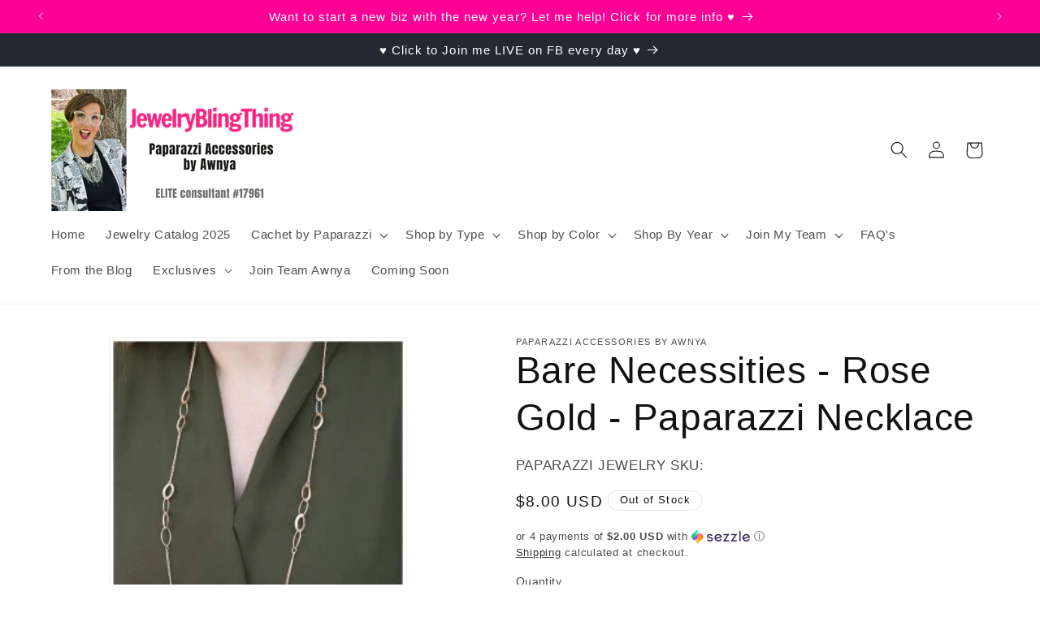

--- FILE ---
content_type: text/html; charset=utf-8
request_url: https://jewelryblingthing.com/products/bare-necessities-rose-gold-paparazzi-necklace
body_size: 37215
content:
<!doctype html>
<html class="no-js" lang="en">
  <head>
  
<!-- Google tag (gtag.js) -->
<script async src="https://www.googletagmanager.com/gtag/js?id=GT-MBNT87P"></script>
<script>
  window.dataLayer = window.dataLayer || [];
  function gtag(){dataLayer.push(arguments);}
  gtag('js', new Date());

  gtag('config', 'GT-MBNT87P');
</script>
    <meta charset="utf-8">
    <meta http-equiv="X-UA-Compatible" content="IE=edge">
    <meta name="viewport" content="width=device-width,initial-scale=1">
    <meta name="theme-color" content="">
    <link rel="canonical" href="https://jewelryblingthing.com/products/bare-necessities-rose-gold-paparazzi-necklace"><link rel="icon" type="image/png" href="//jewelryblingthing.com/cdn/shop/files/favicon.jpg?crop=center&height=32&v=1614364726&width=32"><title>
      Bare Necessities - Rose Gold - Paparazzi Necklace
 &ndash; JewelryBlingThing</title>
       
    
      <meta name="description" content="Rose gold almond-shaped frames trickle down an elongated rose gold chain for a minimalist inspired style. Skinny rose gold hoops are added to the display for a softer, refined finish. Features an adjustable clasp closure. Sold as one individual necklace. Includes one pair of matching earrings.">
    

    

<meta property="og:site_name" content="JewelryBlingThing">
<meta property="og:url" content="https://jewelryblingthing.com/products/bare-necessities-rose-gold-paparazzi-necklace">
<meta property="og:title" content="Bare Necessities - Rose Gold - Paparazzi Necklace">
<meta property="og:type" content="product">
<meta property="og:description" content="Rose gold almond-shaped frames trickle down an elongated rose gold chain for a minimalist inspired style. Skinny rose gold hoops are added to the display for a softer, refined finish. Features an adjustable clasp closure. Sold as one individual necklace. Includes one pair of matching earrings."><meta property="og:image" content="http://jewelryblingthing.com/cdn/shop/products/Bare-Necessities-Rose-Gold__4.jpg?v=1571611790">
  <meta property="og:image:secure_url" content="https://jewelryblingthing.com/cdn/shop/products/Bare-Necessities-Rose-Gold__4.jpg?v=1571611790">
  <meta property="og:image:width" content="267">
  <meta property="og:image:height" content="400"><meta property="og:price:amount" content="8.00">
  <meta property="og:price:currency" content="USD"><meta name="twitter:card" content="summary_large_image">
<meta name="twitter:title" content="Bare Necessities - Rose Gold - Paparazzi Necklace">
<meta name="twitter:description" content="Rose gold almond-shaped frames trickle down an elongated rose gold chain for a minimalist inspired style. Skinny rose gold hoops are added to the display for a softer, refined finish. Features an adjustable clasp closure. Sold as one individual necklace. Includes one pair of matching earrings.">


    <script src="//jewelryblingthing.com/cdn/shop/t/5/assets/constants.js?v=58251544750838685771692994484" defer="defer"></script>
    <script src="//jewelryblingthing.com/cdn/shop/t/5/assets/pubsub.js?v=158357773527763999511692994484" defer="defer"></script>
    <script src="//jewelryblingthing.com/cdn/shop/t/5/assets/global.js?v=54939145903281508041692994484" defer="defer"></script><script>window.performance && window.performance.mark && window.performance.mark('shopify.content_for_header.start');</script><meta name="google-site-verification" content="UFJ_7txq1UHnao4wj_7qJS5qnGr3_gDRN8RyQwnW_l0">
<meta name="facebook-domain-verification" content="q4hzx4tq9jwpg1l9q0tgxguvear2iu">
<meta name="facebook-domain-verification" content="h2eaijydlyxtx3w613aykkcm38rum7">
<meta name="facebook-domain-verification" content="ifcybxrvtro14ekzqkvoicv0y09696">
<meta name="facebook-domain-verification" content="9x7prxlaaj09p3qbvi7asty17w9j3z">
<meta id="shopify-digital-wallet" name="shopify-digital-wallet" content="/1511424100/digital_wallets/dialog">
<meta name="shopify-checkout-api-token" content="a6306d073a713f30e0b9ee3a8b8fe082">
<meta id="in-context-paypal-metadata" data-shop-id="1511424100" data-venmo-supported="true" data-environment="production" data-locale="en_US" data-paypal-v4="true" data-currency="USD">
<link rel="alternate" type="application/json+oembed" href="https://jewelryblingthing.com/products/bare-necessities-rose-gold-paparazzi-necklace.oembed">
<script async="async" src="/checkouts/internal/preloads.js?locale=en-US"></script>
<script id="apple-pay-shop-capabilities" type="application/json">{"shopId":1511424100,"countryCode":"US","currencyCode":"USD","merchantCapabilities":["supports3DS"],"merchantId":"gid:\/\/shopify\/Shop\/1511424100","merchantName":"JewelryBlingThing","requiredBillingContactFields":["postalAddress","email"],"requiredShippingContactFields":["postalAddress","email"],"shippingType":"shipping","supportedNetworks":["visa","masterCard","amex","discover","elo","jcb"],"total":{"type":"pending","label":"JewelryBlingThing","amount":"1.00"},"shopifyPaymentsEnabled":true,"supportsSubscriptions":true}</script>
<script id="shopify-features" type="application/json">{"accessToken":"a6306d073a713f30e0b9ee3a8b8fe082","betas":["rich-media-storefront-analytics"],"domain":"jewelryblingthing.com","predictiveSearch":true,"shopId":1511424100,"locale":"en"}</script>
<script>var Shopify = Shopify || {};
Shopify.shop = "jewelry-bling-thing.myshopify.com";
Shopify.locale = "en";
Shopify.currency = {"active":"USD","rate":"1.0"};
Shopify.country = "US";
Shopify.theme = {"name":"Dawn","id":158365253914,"schema_name":"Dawn","schema_version":"11.0.0","theme_store_id":887,"role":"main"};
Shopify.theme.handle = "null";
Shopify.theme.style = {"id":null,"handle":null};
Shopify.cdnHost = "jewelryblingthing.com/cdn";
Shopify.routes = Shopify.routes || {};
Shopify.routes.root = "/";</script>
<script type="module">!function(o){(o.Shopify=o.Shopify||{}).modules=!0}(window);</script>
<script>!function(o){function n(){var o=[];function n(){o.push(Array.prototype.slice.apply(arguments))}return n.q=o,n}var t=o.Shopify=o.Shopify||{};t.loadFeatures=n(),t.autoloadFeatures=n()}(window);</script>
<script id="shop-js-analytics" type="application/json">{"pageType":"product"}</script>
<script defer="defer" async type="module" src="//jewelryblingthing.com/cdn/shopifycloud/shop-js/modules/v2/client.init-shop-cart-sync_BdyHc3Nr.en.esm.js"></script>
<script defer="defer" async type="module" src="//jewelryblingthing.com/cdn/shopifycloud/shop-js/modules/v2/chunk.common_Daul8nwZ.esm.js"></script>
<script type="module">
  await import("//jewelryblingthing.com/cdn/shopifycloud/shop-js/modules/v2/client.init-shop-cart-sync_BdyHc3Nr.en.esm.js");
await import("//jewelryblingthing.com/cdn/shopifycloud/shop-js/modules/v2/chunk.common_Daul8nwZ.esm.js");

  window.Shopify.SignInWithShop?.initShopCartSync?.({"fedCMEnabled":true,"windoidEnabled":true});

</script>
<script>(function() {
  var isLoaded = false;
  function asyncLoad() {
    if (isLoaded) return;
    isLoaded = true;
    var urls = ["https:\/\/chimpstatic.com\/mcjs-connected\/js\/users\/324e478d3ec694a45ac66f96e\/5eb42c608a4f3b01c6a77ae5f.js?shop=jewelry-bling-thing.myshopify.com","https:\/\/cdn.autoketing.org\/sdk-cdn\/recommended\/dist\/top-pin-embed.js?t=1691273372507642214\u0026shop=jewelry-bling-thing.myshopify.com","https:\/\/cdn.autoketing.org\/sdk-cdn\/recommended\/dist\/top-pin-embed.js?t=1691273372738910364\u0026shop=jewelry-bling-thing.myshopify.com","https:\/\/cdn.autoketing.org\/sdk-cdn\/recommended\/dist\/top-pin-embed.js?t=1691273372737087267\u0026shop=jewelry-bling-thing.myshopify.com","https:\/\/cdn.autoketing.org\/sdk-cdn\/recommended\/dist\/top-pin-embed.js?t=1691273372873196269\u0026shop=jewelry-bling-thing.myshopify.com"];
    for (var i = 0; i < urls.length; i++) {
      var s = document.createElement('script');
      s.type = 'text/javascript';
      s.async = true;
      s.src = urls[i];
      var x = document.getElementsByTagName('script')[0];
      x.parentNode.insertBefore(s, x);
    }
  };
  if(window.attachEvent) {
    window.attachEvent('onload', asyncLoad);
  } else {
    window.addEventListener('load', asyncLoad, false);
  }
})();</script>
<script id="__st">var __st={"a":1511424100,"offset":-25200,"reqid":"077f7e48-b9a1-4bee-b10e-ad4c6a27a034-1768990023","pageurl":"jewelryblingthing.com\/products\/bare-necessities-rose-gold-paparazzi-necklace","u":"1dd4dc53af22","p":"product","rtyp":"product","rid":1419518148708};</script>
<script>window.ShopifyPaypalV4VisibilityTracking = true;</script>
<script id="captcha-bootstrap">!function(){'use strict';const t='contact',e='account',n='new_comment',o=[[t,t],['blogs',n],['comments',n],[t,'customer']],c=[[e,'customer_login'],[e,'guest_login'],[e,'recover_customer_password'],[e,'create_customer']],r=t=>t.map((([t,e])=>`form[action*='/${t}']:not([data-nocaptcha='true']) input[name='form_type'][value='${e}']`)).join(','),a=t=>()=>t?[...document.querySelectorAll(t)].map((t=>t.form)):[];function s(){const t=[...o],e=r(t);return a(e)}const i='password',u='form_key',d=['recaptcha-v3-token','g-recaptcha-response','h-captcha-response',i],f=()=>{try{return window.sessionStorage}catch{return}},m='__shopify_v',_=t=>t.elements[u];function p(t,e,n=!1){try{const o=window.sessionStorage,c=JSON.parse(o.getItem(e)),{data:r}=function(t){const{data:e,action:n}=t;return t[m]||n?{data:e,action:n}:{data:t,action:n}}(c);for(const[e,n]of Object.entries(r))t.elements[e]&&(t.elements[e].value=n);n&&o.removeItem(e)}catch(o){console.error('form repopulation failed',{error:o})}}const l='form_type',E='cptcha';function T(t){t.dataset[E]=!0}const w=window,h=w.document,L='Shopify',v='ce_forms',y='captcha';let A=!1;((t,e)=>{const n=(g='f06e6c50-85a8-45c8-87d0-21a2b65856fe',I='https://cdn.shopify.com/shopifycloud/storefront-forms-hcaptcha/ce_storefront_forms_captcha_hcaptcha.v1.5.2.iife.js',D={infoText:'Protected by hCaptcha',privacyText:'Privacy',termsText:'Terms'},(t,e,n)=>{const o=w[L][v],c=o.bindForm;if(c)return c(t,g,e,D).then(n);var r;o.q.push([[t,g,e,D],n]),r=I,A||(h.body.append(Object.assign(h.createElement('script'),{id:'captcha-provider',async:!0,src:r})),A=!0)});var g,I,D;w[L]=w[L]||{},w[L][v]=w[L][v]||{},w[L][v].q=[],w[L][y]=w[L][y]||{},w[L][y].protect=function(t,e){n(t,void 0,e),T(t)},Object.freeze(w[L][y]),function(t,e,n,w,h,L){const[v,y,A,g]=function(t,e,n){const i=e?o:[],u=t?c:[],d=[...i,...u],f=r(d),m=r(i),_=r(d.filter((([t,e])=>n.includes(e))));return[a(f),a(m),a(_),s()]}(w,h,L),I=t=>{const e=t.target;return e instanceof HTMLFormElement?e:e&&e.form},D=t=>v().includes(t);t.addEventListener('submit',(t=>{const e=I(t);if(!e)return;const n=D(e)&&!e.dataset.hcaptchaBound&&!e.dataset.recaptchaBound,o=_(e),c=g().includes(e)&&(!o||!o.value);(n||c)&&t.preventDefault(),c&&!n&&(function(t){try{if(!f())return;!function(t){const e=f();if(!e)return;const n=_(t);if(!n)return;const o=n.value;o&&e.removeItem(o)}(t);const e=Array.from(Array(32),(()=>Math.random().toString(36)[2])).join('');!function(t,e){_(t)||t.append(Object.assign(document.createElement('input'),{type:'hidden',name:u})),t.elements[u].value=e}(t,e),function(t,e){const n=f();if(!n)return;const o=[...t.querySelectorAll(`input[type='${i}']`)].map((({name:t})=>t)),c=[...d,...o],r={};for(const[a,s]of new FormData(t).entries())c.includes(a)||(r[a]=s);n.setItem(e,JSON.stringify({[m]:1,action:t.action,data:r}))}(t,e)}catch(e){console.error('failed to persist form',e)}}(e),e.submit())}));const S=(t,e)=>{t&&!t.dataset[E]&&(n(t,e.some((e=>e===t))),T(t))};for(const o of['focusin','change'])t.addEventListener(o,(t=>{const e=I(t);D(e)&&S(e,y())}));const B=e.get('form_key'),M=e.get(l),P=B&&M;t.addEventListener('DOMContentLoaded',(()=>{const t=y();if(P)for(const e of t)e.elements[l].value===M&&p(e,B);[...new Set([...A(),...v().filter((t=>'true'===t.dataset.shopifyCaptcha))])].forEach((e=>S(e,t)))}))}(h,new URLSearchParams(w.location.search),n,t,e,['guest_login'])})(!0,!0)}();</script>
<script integrity="sha256-4kQ18oKyAcykRKYeNunJcIwy7WH5gtpwJnB7kiuLZ1E=" data-source-attribution="shopify.loadfeatures" defer="defer" src="//jewelryblingthing.com/cdn/shopifycloud/storefront/assets/storefront/load_feature-a0a9edcb.js" crossorigin="anonymous"></script>
<script data-source-attribution="shopify.dynamic_checkout.dynamic.init">var Shopify=Shopify||{};Shopify.PaymentButton=Shopify.PaymentButton||{isStorefrontPortableWallets:!0,init:function(){window.Shopify.PaymentButton.init=function(){};var t=document.createElement("script");t.src="https://jewelryblingthing.com/cdn/shopifycloud/portable-wallets/latest/portable-wallets.en.js",t.type="module",document.head.appendChild(t)}};
</script>
<script data-source-attribution="shopify.dynamic_checkout.buyer_consent">
  function portableWalletsHideBuyerConsent(e){var t=document.getElementById("shopify-buyer-consent"),n=document.getElementById("shopify-subscription-policy-button");t&&n&&(t.classList.add("hidden"),t.setAttribute("aria-hidden","true"),n.removeEventListener("click",e))}function portableWalletsShowBuyerConsent(e){var t=document.getElementById("shopify-buyer-consent"),n=document.getElementById("shopify-subscription-policy-button");t&&n&&(t.classList.remove("hidden"),t.removeAttribute("aria-hidden"),n.addEventListener("click",e))}window.Shopify?.PaymentButton&&(window.Shopify.PaymentButton.hideBuyerConsent=portableWalletsHideBuyerConsent,window.Shopify.PaymentButton.showBuyerConsent=portableWalletsShowBuyerConsent);
</script>
<script>
  function portableWalletsCleanup(e){e&&e.src&&console.error("Failed to load portable wallets script "+e.src);var t=document.querySelectorAll("shopify-accelerated-checkout .shopify-payment-button__skeleton, shopify-accelerated-checkout-cart .wallet-cart-button__skeleton"),e=document.getElementById("shopify-buyer-consent");for(let e=0;e<t.length;e++)t[e].remove();e&&e.remove()}function portableWalletsNotLoadedAsModule(e){e instanceof ErrorEvent&&"string"==typeof e.message&&e.message.includes("import.meta")&&"string"==typeof e.filename&&e.filename.includes("portable-wallets")&&(window.removeEventListener("error",portableWalletsNotLoadedAsModule),window.Shopify.PaymentButton.failedToLoad=e,"loading"===document.readyState?document.addEventListener("DOMContentLoaded",window.Shopify.PaymentButton.init):window.Shopify.PaymentButton.init())}window.addEventListener("error",portableWalletsNotLoadedAsModule);
</script>

<script type="module" src="https://jewelryblingthing.com/cdn/shopifycloud/portable-wallets/latest/portable-wallets.en.js" onError="portableWalletsCleanup(this)" crossorigin="anonymous"></script>
<script nomodule>
  document.addEventListener("DOMContentLoaded", portableWalletsCleanup);
</script>

<link id="shopify-accelerated-checkout-styles" rel="stylesheet" media="screen" href="https://jewelryblingthing.com/cdn/shopifycloud/portable-wallets/latest/accelerated-checkout-backwards-compat.css" crossorigin="anonymous">
<style id="shopify-accelerated-checkout-cart">
        #shopify-buyer-consent {
  margin-top: 1em;
  display: inline-block;
  width: 100%;
}

#shopify-buyer-consent.hidden {
  display: none;
}

#shopify-subscription-policy-button {
  background: none;
  border: none;
  padding: 0;
  text-decoration: underline;
  font-size: inherit;
  cursor: pointer;
}

#shopify-subscription-policy-button::before {
  box-shadow: none;
}

      </style>
<script id="sections-script" data-sections="header" defer="defer" src="//jewelryblingthing.com/cdn/shop/t/5/compiled_assets/scripts.js?v=23255"></script>
<script>window.performance && window.performance.mark && window.performance.mark('shopify.content_for_header.end');</script>


    <style data-shopify>
      
      
      
      
      

      
        :root,
        .color-background-1 {
          --color-background: 255,255,255;
        
          --gradient-background: #ffffff;
        
        --color-foreground: 18,18,18;
        --color-shadow: 18,18,18;
        --color-button: 255,52,135;
        --color-button-text: 255,255,255;
        --color-secondary-button: 255,255,255;
        --color-secondary-button-text: 18,18,18;
        --color-link: 18,18,18;
        --color-badge-foreground: 18,18,18;
        --color-badge-background: 255,255,255;
        --color-badge-border: 18,18,18;
        --payment-terms-background-color: rgb(255 255 255);
      }
      
        
        .color-background-2 {
          --color-background: 243,243,243;
        
          --gradient-background: #f3f3f3;
        
        --color-foreground: 18,18,18;
        --color-shadow: 18,18,18;
        --color-button: 18,18,18;
        --color-button-text: 243,243,243;
        --color-secondary-button: 243,243,243;
        --color-secondary-button-text: 18,18,18;
        --color-link: 18,18,18;
        --color-badge-foreground: 18,18,18;
        --color-badge-background: 243,243,243;
        --color-badge-border: 18,18,18;
        --payment-terms-background-color: rgb(243 243 243);
      }
      
        
        .color-inverse {
          --color-background: 36,40,51;
        
          --gradient-background: #242833;
        
        --color-foreground: 255,255,255;
        --color-shadow: 18,18,18;
        --color-button: 239,12,195;
        --color-button-text: 255,255,255;
        --color-secondary-button: 36,40,51;
        --color-secondary-button-text: 255,255,255;
        --color-link: 255,255,255;
        --color-badge-foreground: 255,255,255;
        --color-badge-background: 36,40,51;
        --color-badge-border: 255,255,255;
        --payment-terms-background-color: rgb(36 40 51);
      }
      
        
        .color-accent-1 {
          --color-background: 0,0,0;
        
          --gradient-background: #000000;
        
        --color-foreground: 255,108,227;
        --color-shadow: 18,18,18;
        --color-button: 255,255,255;
        --color-button-text: 18,18,18;
        --color-secondary-button: 0,0,0;
        --color-secondary-button-text: 255,255,255;
        --color-link: 255,255,255;
        --color-badge-foreground: 255,108,227;
        --color-badge-background: 0,0,0;
        --color-badge-border: 255,108,227;
        --payment-terms-background-color: rgb(0 0 0);
      }
      
        
        .color-accent-2 {
          --color-background: 252,0,149;
        
          --gradient-background: #fc0095;
        
        --color-foreground: 255,255,255;
        --color-shadow: 18,18,18;
        --color-button: 255,255,255;
        --color-button-text: 51,79,180;
        --color-secondary-button: 252,0,149;
        --color-secondary-button-text: 255,255,255;
        --color-link: 255,255,255;
        --color-badge-foreground: 255,255,255;
        --color-badge-background: 252,0,149;
        --color-badge-border: 255,255,255;
        --payment-terms-background-color: rgb(252 0 149);
      }
      
        
        .color-scheme-6b9e332f-0e30-44d4-b594-24ca70cb49c1 {
          --color-background: 255,255,255;
        
          --gradient-background: #ffffff;
        
        --color-foreground: 18,18,18;
        --color-shadow: 243,243,243;
        --color-button: 36,40,51;
        --color-button-text: 255,255,255;
        --color-secondary-button: 255,255,255;
        --color-secondary-button-text: 255,108,227;
        --color-link: 255,108,227;
        --color-badge-foreground: 18,18,18;
        --color-badge-background: 255,255,255;
        --color-badge-border: 18,18,18;
        --payment-terms-background-color: rgb(255 255 255);
      }
      

      body, .color-background-1, .color-background-2, .color-inverse, .color-accent-1, .color-accent-2, .color-scheme-6b9e332f-0e30-44d4-b594-24ca70cb49c1 {
        color: rgba(var(--color-foreground), 0.75);
        background-color: rgb(var(--color-background));
      }

      :root {
        --font-body-family: "system_ui", -apple-system, 'Segoe UI', Roboto, 'Helvetica Neue', 'Noto Sans', 'Liberation Sans', Arial, sans-serif, 'Apple Color Emoji', 'Segoe UI Emoji', 'Segoe UI Symbol', 'Noto Color Emoji';
        --font-body-style: normal;
        --font-body-weight: 400;
        --font-body-weight-bold: 700;

        --font-heading-family: "system_ui", -apple-system, 'Segoe UI', Roboto, 'Helvetica Neue', 'Noto Sans', 'Liberation Sans', Arial, sans-serif, 'Apple Color Emoji', 'Segoe UI Emoji', 'Segoe UI Symbol', 'Noto Color Emoji';
        --font-heading-style: normal;
        --font-heading-weight: 400;

        --font-body-scale: 1.05;
        --font-heading-scale: 1.0952380952380953;

        --media-padding: px;
        --media-border-opacity: 0.05;
        --media-border-width: 1px;
        --media-radius: 0px;
        --media-shadow-opacity: 0.0;
        --media-shadow-horizontal-offset: 0px;
        --media-shadow-vertical-offset: -10px;
        --media-shadow-blur-radius: 5px;
        --media-shadow-visible: 0;

        --page-width: 120rem;
        --page-width-margin: 0rem;

        --product-card-image-padding: 0.0rem;
        --product-card-corner-radius: 0.0rem;
        --product-card-text-alignment: left;
        --product-card-border-width: 0.0rem;
        --product-card-border-opacity: 0.1;
        --product-card-shadow-opacity: 0.0;
        --product-card-shadow-visible: 0;
        --product-card-shadow-horizontal-offset: 0.0rem;
        --product-card-shadow-vertical-offset: 0.4rem;
        --product-card-shadow-blur-radius: 0.5rem;

        --collection-card-image-padding: 0.0rem;
        --collection-card-corner-radius: 0.0rem;
        --collection-card-text-alignment: left;
        --collection-card-border-width: 0.0rem;
        --collection-card-border-opacity: 0.1;
        --collection-card-shadow-opacity: 0.0;
        --collection-card-shadow-visible: 0;
        --collection-card-shadow-horizontal-offset: 0.0rem;
        --collection-card-shadow-vertical-offset: 0.4rem;
        --collection-card-shadow-blur-radius: 0.5rem;

        --blog-card-image-padding: 0.0rem;
        --blog-card-corner-radius: 0.0rem;
        --blog-card-text-alignment: left;
        --blog-card-border-width: 0.0rem;
        --blog-card-border-opacity: 0.1;
        --blog-card-shadow-opacity: 0.0;
        --blog-card-shadow-visible: 0;
        --blog-card-shadow-horizontal-offset: 0.0rem;
        --blog-card-shadow-vertical-offset: 0.4rem;
        --blog-card-shadow-blur-radius: 0.5rem;

        --badge-corner-radius: 4.0rem;

        --popup-border-width: 1px;
        --popup-border-opacity: 0.1;
        --popup-corner-radius: 0px;
        --popup-shadow-opacity: 0.05;
        --popup-shadow-horizontal-offset: 0px;
        --popup-shadow-vertical-offset: 4px;
        --popup-shadow-blur-radius: 5px;

        --drawer-border-width: 1px;
        --drawer-border-opacity: 0.1;
        --drawer-shadow-opacity: 0.0;
        --drawer-shadow-horizontal-offset: 0px;
        --drawer-shadow-vertical-offset: 4px;
        --drawer-shadow-blur-radius: 5px;

        --spacing-sections-desktop: 0px;
        --spacing-sections-mobile: 0px;

        --grid-desktop-vertical-spacing: 12px;
        --grid-desktop-horizontal-spacing: 20px;
        --grid-mobile-vertical-spacing: 6px;
        --grid-mobile-horizontal-spacing: 10px;

        --text-boxes-border-opacity: 0.1;
        --text-boxes-border-width: 0px;
        --text-boxes-radius: 0px;
        --text-boxes-shadow-opacity: 0.0;
        --text-boxes-shadow-visible: 0;
        --text-boxes-shadow-horizontal-offset: 0px;
        --text-boxes-shadow-vertical-offset: 4px;
        --text-boxes-shadow-blur-radius: 5px;

        --buttons-radius: 8px;
        --buttons-radius-outset: 9px;
        --buttons-border-width: 1px;
        --buttons-border-opacity: 1.0;
        --buttons-shadow-opacity: 0.0;
        --buttons-shadow-visible: 0;
        --buttons-shadow-horizontal-offset: 0px;
        --buttons-shadow-vertical-offset: 4px;
        --buttons-shadow-blur-radius: 5px;
        --buttons-border-offset: 0.3px;

        --inputs-radius: 0px;
        --inputs-border-width: 1px;
        --inputs-border-opacity: 0.55;
        --inputs-shadow-opacity: 0.0;
        --inputs-shadow-horizontal-offset: 0px;
        --inputs-margin-offset: 0px;
        --inputs-shadow-vertical-offset: 2px;
        --inputs-shadow-blur-radius: 5px;
        --inputs-radius-outset: 0px;

        --variant-pills-radius: 40px;
        --variant-pills-border-width: 1px;
        --variant-pills-border-opacity: 0.55;
        --variant-pills-shadow-opacity: 0.0;
        --variant-pills-shadow-horizontal-offset: 0px;
        --variant-pills-shadow-vertical-offset: 4px;
        --variant-pills-shadow-blur-radius: 5px;
      }

      *,
      *::before,
      *::after {
        box-sizing: inherit;
      }

      html {
        box-sizing: border-box;
        font-size: calc(var(--font-body-scale) * 62.5%);
        height: 100%;
      }

      body {
        display: grid;
        grid-template-rows: auto auto 1fr auto;
        grid-template-columns: 100%;
        min-height: 100%;
        margin: 0;
        font-size: 1.5rem;
        letter-spacing: 0.06rem;
        line-height: calc(1 + 0.8 / var(--font-body-scale));
        font-family: var(--font-body-family);
        font-style: var(--font-body-style);
        font-weight: var(--font-body-weight);
      }

      @media screen and (min-width: 750px) {
        body {
          font-size: 1.6rem;
        }
      }
    </style>

    <link href="//jewelryblingthing.com/cdn/shop/t/5/assets/base.css?v=165191016556652226921692994482" rel="stylesheet" type="text/css" media="all" />
<link
        rel="stylesheet"
        href="//jewelryblingthing.com/cdn/shop/t/5/assets/component-predictive-search.css?v=118923337488134913561692994483"
        media="print"
        onload="this.media='all'"
      ><script>
      document.documentElement.className = document.documentElement.className.replace('no-js', 'js');
      if (Shopify.designMode) {
        document.documentElement.classList.add('shopify-design-mode');
      }
    </script>
    
    
    <meta name="google-site-verification" content="oBuw93209gruk4rWrq_9-aI-giWJQyhfgkB_qTDtLYM" />
  <script src="https://cdn.shopify.com/extensions/019bc5da-5ba6-7e9a-9888-a6222a70d7c3/js-client-214/assets/pushowl-shopify.js" type="text/javascript" defer="defer"></script>
<script src="https://cdn.shopify.com/extensions/1f805629-c1d3-44c5-afa0-f2ef641295ef/booster-page-speed-optimizer-1/assets/speed-embed.js" type="text/javascript" defer="defer"></script>
<link href="https://monorail-edge.shopifysvc.com" rel="dns-prefetch">
<script>(function(){if ("sendBeacon" in navigator && "performance" in window) {try {var session_token_from_headers = performance.getEntriesByType('navigation')[0].serverTiming.find(x => x.name == '_s').description;} catch {var session_token_from_headers = undefined;}var session_cookie_matches = document.cookie.match(/_shopify_s=([^;]*)/);var session_token_from_cookie = session_cookie_matches && session_cookie_matches.length === 2 ? session_cookie_matches[1] : "";var session_token = session_token_from_headers || session_token_from_cookie || "";function handle_abandonment_event(e) {var entries = performance.getEntries().filter(function(entry) {return /monorail-edge.shopifysvc.com/.test(entry.name);});if (!window.abandonment_tracked && entries.length === 0) {window.abandonment_tracked = true;var currentMs = Date.now();var navigation_start = performance.timing.navigationStart;var payload = {shop_id: 1511424100,url: window.location.href,navigation_start,duration: currentMs - navigation_start,session_token,page_type: "product"};window.navigator.sendBeacon("https://monorail-edge.shopifysvc.com/v1/produce", JSON.stringify({schema_id: "online_store_buyer_site_abandonment/1.1",payload: payload,metadata: {event_created_at_ms: currentMs,event_sent_at_ms: currentMs}}));}}window.addEventListener('pagehide', handle_abandonment_event);}}());</script>
<script id="web-pixels-manager-setup">(function e(e,d,r,n,o){if(void 0===o&&(o={}),!Boolean(null===(a=null===(i=window.Shopify)||void 0===i?void 0:i.analytics)||void 0===a?void 0:a.replayQueue)){var i,a;window.Shopify=window.Shopify||{};var t=window.Shopify;t.analytics=t.analytics||{};var s=t.analytics;s.replayQueue=[],s.publish=function(e,d,r){return s.replayQueue.push([e,d,r]),!0};try{self.performance.mark("wpm:start")}catch(e){}var l=function(){var e={modern:/Edge?\/(1{2}[4-9]|1[2-9]\d|[2-9]\d{2}|\d{4,})\.\d+(\.\d+|)|Firefox\/(1{2}[4-9]|1[2-9]\d|[2-9]\d{2}|\d{4,})\.\d+(\.\d+|)|Chrom(ium|e)\/(9{2}|\d{3,})\.\d+(\.\d+|)|(Maci|X1{2}).+ Version\/(15\.\d+|(1[6-9]|[2-9]\d|\d{3,})\.\d+)([,.]\d+|)( \(\w+\)|)( Mobile\/\w+|) Safari\/|Chrome.+OPR\/(9{2}|\d{3,})\.\d+\.\d+|(CPU[ +]OS|iPhone[ +]OS|CPU[ +]iPhone|CPU IPhone OS|CPU iPad OS)[ +]+(15[._]\d+|(1[6-9]|[2-9]\d|\d{3,})[._]\d+)([._]\d+|)|Android:?[ /-](13[3-9]|1[4-9]\d|[2-9]\d{2}|\d{4,})(\.\d+|)(\.\d+|)|Android.+Firefox\/(13[5-9]|1[4-9]\d|[2-9]\d{2}|\d{4,})\.\d+(\.\d+|)|Android.+Chrom(ium|e)\/(13[3-9]|1[4-9]\d|[2-9]\d{2}|\d{4,})\.\d+(\.\d+|)|SamsungBrowser\/([2-9]\d|\d{3,})\.\d+/,legacy:/Edge?\/(1[6-9]|[2-9]\d|\d{3,})\.\d+(\.\d+|)|Firefox\/(5[4-9]|[6-9]\d|\d{3,})\.\d+(\.\d+|)|Chrom(ium|e)\/(5[1-9]|[6-9]\d|\d{3,})\.\d+(\.\d+|)([\d.]+$|.*Safari\/(?![\d.]+ Edge\/[\d.]+$))|(Maci|X1{2}).+ Version\/(10\.\d+|(1[1-9]|[2-9]\d|\d{3,})\.\d+)([,.]\d+|)( \(\w+\)|)( Mobile\/\w+|) Safari\/|Chrome.+OPR\/(3[89]|[4-9]\d|\d{3,})\.\d+\.\d+|(CPU[ +]OS|iPhone[ +]OS|CPU[ +]iPhone|CPU IPhone OS|CPU iPad OS)[ +]+(10[._]\d+|(1[1-9]|[2-9]\d|\d{3,})[._]\d+)([._]\d+|)|Android:?[ /-](13[3-9]|1[4-9]\d|[2-9]\d{2}|\d{4,})(\.\d+|)(\.\d+|)|Mobile Safari.+OPR\/([89]\d|\d{3,})\.\d+\.\d+|Android.+Firefox\/(13[5-9]|1[4-9]\d|[2-9]\d{2}|\d{4,})\.\d+(\.\d+|)|Android.+Chrom(ium|e)\/(13[3-9]|1[4-9]\d|[2-9]\d{2}|\d{4,})\.\d+(\.\d+|)|Android.+(UC? ?Browser|UCWEB|U3)[ /]?(15\.([5-9]|\d{2,})|(1[6-9]|[2-9]\d|\d{3,})\.\d+)\.\d+|SamsungBrowser\/(5\.\d+|([6-9]|\d{2,})\.\d+)|Android.+MQ{2}Browser\/(14(\.(9|\d{2,})|)|(1[5-9]|[2-9]\d|\d{3,})(\.\d+|))(\.\d+|)|K[Aa][Ii]OS\/(3\.\d+|([4-9]|\d{2,})\.\d+)(\.\d+|)/},d=e.modern,r=e.legacy,n=navigator.userAgent;return n.match(d)?"modern":n.match(r)?"legacy":"unknown"}(),u="modern"===l?"modern":"legacy",c=(null!=n?n:{modern:"",legacy:""})[u],f=function(e){return[e.baseUrl,"/wpm","/b",e.hashVersion,"modern"===e.buildTarget?"m":"l",".js"].join("")}({baseUrl:d,hashVersion:r,buildTarget:u}),m=function(e){var d=e.version,r=e.bundleTarget,n=e.surface,o=e.pageUrl,i=e.monorailEndpoint;return{emit:function(e){var a=e.status,t=e.errorMsg,s=(new Date).getTime(),l=JSON.stringify({metadata:{event_sent_at_ms:s},events:[{schema_id:"web_pixels_manager_load/3.1",payload:{version:d,bundle_target:r,page_url:o,status:a,surface:n,error_msg:t},metadata:{event_created_at_ms:s}}]});if(!i)return console&&console.warn&&console.warn("[Web Pixels Manager] No Monorail endpoint provided, skipping logging."),!1;try{return self.navigator.sendBeacon.bind(self.navigator)(i,l)}catch(e){}var u=new XMLHttpRequest;try{return u.open("POST",i,!0),u.setRequestHeader("Content-Type","text/plain"),u.send(l),!0}catch(e){return console&&console.warn&&console.warn("[Web Pixels Manager] Got an unhandled error while logging to Monorail."),!1}}}}({version:r,bundleTarget:l,surface:e.surface,pageUrl:self.location.href,monorailEndpoint:e.monorailEndpoint});try{o.browserTarget=l,function(e){var d=e.src,r=e.async,n=void 0===r||r,o=e.onload,i=e.onerror,a=e.sri,t=e.scriptDataAttributes,s=void 0===t?{}:t,l=document.createElement("script"),u=document.querySelector("head"),c=document.querySelector("body");if(l.async=n,l.src=d,a&&(l.integrity=a,l.crossOrigin="anonymous"),s)for(var f in s)if(Object.prototype.hasOwnProperty.call(s,f))try{l.dataset[f]=s[f]}catch(e){}if(o&&l.addEventListener("load",o),i&&l.addEventListener("error",i),u)u.appendChild(l);else{if(!c)throw new Error("Did not find a head or body element to append the script");c.appendChild(l)}}({src:f,async:!0,onload:function(){if(!function(){var e,d;return Boolean(null===(d=null===(e=window.Shopify)||void 0===e?void 0:e.analytics)||void 0===d?void 0:d.initialized)}()){var d=window.webPixelsManager.init(e)||void 0;if(d){var r=window.Shopify.analytics;r.replayQueue.forEach((function(e){var r=e[0],n=e[1],o=e[2];d.publishCustomEvent(r,n,o)})),r.replayQueue=[],r.publish=d.publishCustomEvent,r.visitor=d.visitor,r.initialized=!0}}},onerror:function(){return m.emit({status:"failed",errorMsg:"".concat(f," has failed to load")})},sri:function(e){var d=/^sha384-[A-Za-z0-9+/=]+$/;return"string"==typeof e&&d.test(e)}(c)?c:"",scriptDataAttributes:o}),m.emit({status:"loading"})}catch(e){m.emit({status:"failed",errorMsg:(null==e?void 0:e.message)||"Unknown error"})}}})({shopId: 1511424100,storefrontBaseUrl: "https://jewelryblingthing.com",extensionsBaseUrl: "https://extensions.shopifycdn.com/cdn/shopifycloud/web-pixels-manager",monorailEndpoint: "https://monorail-edge.shopifysvc.com/unstable/produce_batch",surface: "storefront-renderer",enabledBetaFlags: ["2dca8a86"],webPixelsConfigList: [{"id":"894042394","configuration":"{\"config\":\"{\\\"pixel_id\\\":\\\"GT-MBNT87P\\\",\\\"target_country\\\":\\\"US\\\",\\\"gtag_events\\\":[{\\\"type\\\":\\\"purchase\\\",\\\"action_label\\\":\\\"MC-9BWCVB4FZN\\\"},{\\\"type\\\":\\\"page_view\\\",\\\"action_label\\\":\\\"MC-9BWCVB4FZN\\\"},{\\\"type\\\":\\\"view_item\\\",\\\"action_label\\\":\\\"MC-9BWCVB4FZN\\\"}],\\\"enable_monitoring_mode\\\":false}\"}","eventPayloadVersion":"v1","runtimeContext":"OPEN","scriptVersion":"b2a88bafab3e21179ed38636efcd8a93","type":"APP","apiClientId":1780363,"privacyPurposes":[],"dataSharingAdjustments":{"protectedCustomerApprovalScopes":["read_customer_address","read_customer_email","read_customer_name","read_customer_personal_data","read_customer_phone"]}},{"id":"321749274","configuration":"{\"pixel_id\":\"1209718619554443\",\"pixel_type\":\"facebook_pixel\",\"metaapp_system_user_token\":\"-\"}","eventPayloadVersion":"v1","runtimeContext":"OPEN","scriptVersion":"ca16bc87fe92b6042fbaa3acc2fbdaa6","type":"APP","apiClientId":2329312,"privacyPurposes":["ANALYTICS","MARKETING","SALE_OF_DATA"],"dataSharingAdjustments":{"protectedCustomerApprovalScopes":["read_customer_address","read_customer_email","read_customer_name","read_customer_personal_data","read_customer_phone"]}},{"id":"232096026","configuration":"{\"subdomain\": \"jewelry-bling-thing\"}","eventPayloadVersion":"v1","runtimeContext":"STRICT","scriptVersion":"69e1bed23f1568abe06fb9d113379033","type":"APP","apiClientId":1615517,"privacyPurposes":["ANALYTICS","MARKETING","SALE_OF_DATA"],"dataSharingAdjustments":{"protectedCustomerApprovalScopes":["read_customer_address","read_customer_email","read_customer_name","read_customer_personal_data","read_customer_phone"]}},{"id":"167969050","configuration":"{\"tagID\":\"2614295683854\"}","eventPayloadVersion":"v1","runtimeContext":"STRICT","scriptVersion":"18031546ee651571ed29edbe71a3550b","type":"APP","apiClientId":3009811,"privacyPurposes":["ANALYTICS","MARKETING","SALE_OF_DATA"],"dataSharingAdjustments":{"protectedCustomerApprovalScopes":["read_customer_address","read_customer_email","read_customer_name","read_customer_personal_data","read_customer_phone"]}},{"id":"shopify-app-pixel","configuration":"{}","eventPayloadVersion":"v1","runtimeContext":"STRICT","scriptVersion":"0450","apiClientId":"shopify-pixel","type":"APP","privacyPurposes":["ANALYTICS","MARKETING"]},{"id":"shopify-custom-pixel","eventPayloadVersion":"v1","runtimeContext":"LAX","scriptVersion":"0450","apiClientId":"shopify-pixel","type":"CUSTOM","privacyPurposes":["ANALYTICS","MARKETING"]}],isMerchantRequest: false,initData: {"shop":{"name":"JewelryBlingThing","paymentSettings":{"currencyCode":"USD"},"myshopifyDomain":"jewelry-bling-thing.myshopify.com","countryCode":"US","storefrontUrl":"https:\/\/jewelryblingthing.com"},"customer":null,"cart":null,"checkout":null,"productVariants":[{"price":{"amount":8.0,"currencyCode":"USD"},"product":{"title":"Bare Necessities - Rose Gold - Paparazzi Necklace","vendor":"Paparazzi Accessories by Awnya","id":"1419518148708","untranslatedTitle":"Bare Necessities - Rose Gold - Paparazzi Necklace","url":"\/products\/bare-necessities-rose-gold-paparazzi-necklace","type":"necklace"},"id":"12865857781860","image":{"src":"\/\/jewelryblingthing.com\/cdn\/shop\/products\/Bare-Necessities-Rose-Gold__4.jpg?v=1571611790"},"sku":"","title":"Default Title","untranslatedTitle":"Default Title"}],"purchasingCompany":null},},"https://jewelryblingthing.com/cdn","fcfee988w5aeb613cpc8e4bc33m6693e112",{"modern":"","legacy":""},{"shopId":"1511424100","storefrontBaseUrl":"https:\/\/jewelryblingthing.com","extensionBaseUrl":"https:\/\/extensions.shopifycdn.com\/cdn\/shopifycloud\/web-pixels-manager","surface":"storefront-renderer","enabledBetaFlags":"[\"2dca8a86\"]","isMerchantRequest":"false","hashVersion":"fcfee988w5aeb613cpc8e4bc33m6693e112","publish":"custom","events":"[[\"page_viewed\",{}],[\"product_viewed\",{\"productVariant\":{\"price\":{\"amount\":8.0,\"currencyCode\":\"USD\"},\"product\":{\"title\":\"Bare Necessities - Rose Gold - Paparazzi Necklace\",\"vendor\":\"Paparazzi Accessories by Awnya\",\"id\":\"1419518148708\",\"untranslatedTitle\":\"Bare Necessities - Rose Gold - Paparazzi Necklace\",\"url\":\"\/products\/bare-necessities-rose-gold-paparazzi-necklace\",\"type\":\"necklace\"},\"id\":\"12865857781860\",\"image\":{\"src\":\"\/\/jewelryblingthing.com\/cdn\/shop\/products\/Bare-Necessities-Rose-Gold__4.jpg?v=1571611790\"},\"sku\":\"\",\"title\":\"Default Title\",\"untranslatedTitle\":\"Default Title\"}}]]"});</script><script>
  window.ShopifyAnalytics = window.ShopifyAnalytics || {};
  window.ShopifyAnalytics.meta = window.ShopifyAnalytics.meta || {};
  window.ShopifyAnalytics.meta.currency = 'USD';
  var meta = {"product":{"id":1419518148708,"gid":"gid:\/\/shopify\/Product\/1419518148708","vendor":"Paparazzi Accessories by Awnya","type":"necklace","handle":"bare-necessities-rose-gold-paparazzi-necklace","variants":[{"id":12865857781860,"price":800,"name":"Bare Necessities - Rose Gold - Paparazzi Necklace","public_title":null,"sku":""}],"remote":false},"page":{"pageType":"product","resourceType":"product","resourceId":1419518148708,"requestId":"077f7e48-b9a1-4bee-b10e-ad4c6a27a034-1768990023"}};
  for (var attr in meta) {
    window.ShopifyAnalytics.meta[attr] = meta[attr];
  }
</script>
<script class="analytics">
  (function () {
    var customDocumentWrite = function(content) {
      var jquery = null;

      if (window.jQuery) {
        jquery = window.jQuery;
      } else if (window.Checkout && window.Checkout.$) {
        jquery = window.Checkout.$;
      }

      if (jquery) {
        jquery('body').append(content);
      }
    };

    var hasLoggedConversion = function(token) {
      if (token) {
        return document.cookie.indexOf('loggedConversion=' + token) !== -1;
      }
      return false;
    }

    var setCookieIfConversion = function(token) {
      if (token) {
        var twoMonthsFromNow = new Date(Date.now());
        twoMonthsFromNow.setMonth(twoMonthsFromNow.getMonth() + 2);

        document.cookie = 'loggedConversion=' + token + '; expires=' + twoMonthsFromNow;
      }
    }

    var trekkie = window.ShopifyAnalytics.lib = window.trekkie = window.trekkie || [];
    if (trekkie.integrations) {
      return;
    }
    trekkie.methods = [
      'identify',
      'page',
      'ready',
      'track',
      'trackForm',
      'trackLink'
    ];
    trekkie.factory = function(method) {
      return function() {
        var args = Array.prototype.slice.call(arguments);
        args.unshift(method);
        trekkie.push(args);
        return trekkie;
      };
    };
    for (var i = 0; i < trekkie.methods.length; i++) {
      var key = trekkie.methods[i];
      trekkie[key] = trekkie.factory(key);
    }
    trekkie.load = function(config) {
      trekkie.config = config || {};
      trekkie.config.initialDocumentCookie = document.cookie;
      var first = document.getElementsByTagName('script')[0];
      var script = document.createElement('script');
      script.type = 'text/javascript';
      script.onerror = function(e) {
        var scriptFallback = document.createElement('script');
        scriptFallback.type = 'text/javascript';
        scriptFallback.onerror = function(error) {
                var Monorail = {
      produce: function produce(monorailDomain, schemaId, payload) {
        var currentMs = new Date().getTime();
        var event = {
          schema_id: schemaId,
          payload: payload,
          metadata: {
            event_created_at_ms: currentMs,
            event_sent_at_ms: currentMs
          }
        };
        return Monorail.sendRequest("https://" + monorailDomain + "/v1/produce", JSON.stringify(event));
      },
      sendRequest: function sendRequest(endpointUrl, payload) {
        // Try the sendBeacon API
        if (window && window.navigator && typeof window.navigator.sendBeacon === 'function' && typeof window.Blob === 'function' && !Monorail.isIos12()) {
          var blobData = new window.Blob([payload], {
            type: 'text/plain'
          });

          if (window.navigator.sendBeacon(endpointUrl, blobData)) {
            return true;
          } // sendBeacon was not successful

        } // XHR beacon

        var xhr = new XMLHttpRequest();

        try {
          xhr.open('POST', endpointUrl);
          xhr.setRequestHeader('Content-Type', 'text/plain');
          xhr.send(payload);
        } catch (e) {
          console.log(e);
        }

        return false;
      },
      isIos12: function isIos12() {
        return window.navigator.userAgent.lastIndexOf('iPhone; CPU iPhone OS 12_') !== -1 || window.navigator.userAgent.lastIndexOf('iPad; CPU OS 12_') !== -1;
      }
    };
    Monorail.produce('monorail-edge.shopifysvc.com',
      'trekkie_storefront_load_errors/1.1',
      {shop_id: 1511424100,
      theme_id: 158365253914,
      app_name: "storefront",
      context_url: window.location.href,
      source_url: "//jewelryblingthing.com/cdn/s/trekkie.storefront.cd680fe47e6c39ca5d5df5f0a32d569bc48c0f27.min.js"});

        };
        scriptFallback.async = true;
        scriptFallback.src = '//jewelryblingthing.com/cdn/s/trekkie.storefront.cd680fe47e6c39ca5d5df5f0a32d569bc48c0f27.min.js';
        first.parentNode.insertBefore(scriptFallback, first);
      };
      script.async = true;
      script.src = '//jewelryblingthing.com/cdn/s/trekkie.storefront.cd680fe47e6c39ca5d5df5f0a32d569bc48c0f27.min.js';
      first.parentNode.insertBefore(script, first);
    };
    trekkie.load(
      {"Trekkie":{"appName":"storefront","development":false,"defaultAttributes":{"shopId":1511424100,"isMerchantRequest":null,"themeId":158365253914,"themeCityHash":"1701724763178547428","contentLanguage":"en","currency":"USD","eventMetadataId":"25738335-5912-4ce2-b159-c9b0ec6f6f78"},"isServerSideCookieWritingEnabled":true,"monorailRegion":"shop_domain","enabledBetaFlags":["65f19447"]},"Session Attribution":{},"S2S":{"facebookCapiEnabled":true,"source":"trekkie-storefront-renderer","apiClientId":580111}}
    );

    var loaded = false;
    trekkie.ready(function() {
      if (loaded) return;
      loaded = true;

      window.ShopifyAnalytics.lib = window.trekkie;

      var originalDocumentWrite = document.write;
      document.write = customDocumentWrite;
      try { window.ShopifyAnalytics.merchantGoogleAnalytics.call(this); } catch(error) {};
      document.write = originalDocumentWrite;

      window.ShopifyAnalytics.lib.page(null,{"pageType":"product","resourceType":"product","resourceId":1419518148708,"requestId":"077f7e48-b9a1-4bee-b10e-ad4c6a27a034-1768990023","shopifyEmitted":true});

      var match = window.location.pathname.match(/checkouts\/(.+)\/(thank_you|post_purchase)/)
      var token = match? match[1]: undefined;
      if (!hasLoggedConversion(token)) {
        setCookieIfConversion(token);
        window.ShopifyAnalytics.lib.track("Viewed Product",{"currency":"USD","variantId":12865857781860,"productId":1419518148708,"productGid":"gid:\/\/shopify\/Product\/1419518148708","name":"Bare Necessities - Rose Gold - Paparazzi Necklace","price":"8.00","sku":"","brand":"Paparazzi Accessories by Awnya","variant":null,"category":"necklace","nonInteraction":true,"remote":false},undefined,undefined,{"shopifyEmitted":true});
      window.ShopifyAnalytics.lib.track("monorail:\/\/trekkie_storefront_viewed_product\/1.1",{"currency":"USD","variantId":12865857781860,"productId":1419518148708,"productGid":"gid:\/\/shopify\/Product\/1419518148708","name":"Bare Necessities - Rose Gold - Paparazzi Necklace","price":"8.00","sku":"","brand":"Paparazzi Accessories by Awnya","variant":null,"category":"necklace","nonInteraction":true,"remote":false,"referer":"https:\/\/jewelryblingthing.com\/products\/bare-necessities-rose-gold-paparazzi-necklace"});
      }
    });


        var eventsListenerScript = document.createElement('script');
        eventsListenerScript.async = true;
        eventsListenerScript.src = "//jewelryblingthing.com/cdn/shopifycloud/storefront/assets/shop_events_listener-3da45d37.js";
        document.getElementsByTagName('head')[0].appendChild(eventsListenerScript);

})();</script>
<script
  defer
  src="https://jewelryblingthing.com/cdn/shopifycloud/perf-kit/shopify-perf-kit-3.0.4.min.js"
  data-application="storefront-renderer"
  data-shop-id="1511424100"
  data-render-region="gcp-us-central1"
  data-page-type="product"
  data-theme-instance-id="158365253914"
  data-theme-name="Dawn"
  data-theme-version="11.0.0"
  data-monorail-region="shop_domain"
  data-resource-timing-sampling-rate="10"
  data-shs="true"
  data-shs-beacon="true"
  data-shs-export-with-fetch="true"
  data-shs-logs-sample-rate="1"
  data-shs-beacon-endpoint="https://jewelryblingthing.com/api/collect"
></script>
</head>

  <body class="gradient">
    <a class="skip-to-content-link button visually-hidden" href="#MainContent">
      Skip to content
    </a><!-- BEGIN sections: header-group -->
<div id="shopify-section-sections--20674901803290__announcement-bar" class="shopify-section shopify-section-group-header-group announcement-bar-section"><link href="//jewelryblingthing.com/cdn/shop/t/5/assets/component-slideshow.css?v=107725913939919748051692994483" rel="stylesheet" type="text/css" media="all" />
<link href="//jewelryblingthing.com/cdn/shop/t/5/assets/component-slider.css?v=114212096148022386971692994483" rel="stylesheet" type="text/css" media="all" />


<div
  class="utility-bar color-accent-2 gradient utility-bar--bottom-border"
  
>
  <div class="page-width utility-bar__grid"><slideshow-component
        class="announcement-bar"
        role="region"
        aria-roledescription="Carousel"
        aria-label="Announcement bar"
      >
        <div class="announcement-bar-slider slider-buttons">
          <button
            type="button"
            class="slider-button slider-button--prev"
            name="previous"
            aria-label="Previous announcement"
            aria-controls="Slider-sections--20674901803290__announcement-bar"
          >
            <svg aria-hidden="true" focusable="false" class="icon icon-caret" viewBox="0 0 10 6">
  <path fill-rule="evenodd" clip-rule="evenodd" d="M9.354.646a.5.5 0 00-.708 0L5 4.293 1.354.646a.5.5 0 00-.708.708l4 4a.5.5 0 00.708 0l4-4a.5.5 0 000-.708z" fill="currentColor">
</svg>

          </button>
          <div
            class="grid grid--1-col slider slider--everywhere"
            id="Slider-sections--20674901803290__announcement-bar"
            aria-live="polite"
            aria-atomic="true"
            data-autoplay="false"
            data-speed="5"
          ><div
                class="slideshow__slide slider__slide grid__item grid--1-col"
                id="Slide-sections--20674901803290__announcement-bar-1"
                
                role="group"
                aria-roledescription="Announcement"
                aria-label="1 of 2"
                tabindex="-1"
              >
                <div
                  class="announcement-bar__announcement"
                  role="region"
                  aria-label="Announcement"
                  
                ><a
                        href="https://JoinAwnya.com"
                        class="announcement-bar__link link link--text focus-inset animate-arrow"
                      ><p class="announcement-bar__message h5">
                      <span>Want to start a new biz with the new year?  Let me help!   Click for more info ♥</span><svg
  viewBox="0 0 14 10"
  fill="none"
  aria-hidden="true"
  focusable="false"
  class="icon icon-arrow"
  xmlns="http://www.w3.org/2000/svg"
>
  <path fill-rule="evenodd" clip-rule="evenodd" d="M8.537.808a.5.5 0 01.817-.162l4 4a.5.5 0 010 .708l-4 4a.5.5 0 11-.708-.708L11.793 5.5H1a.5.5 0 010-1h10.793L8.646 1.354a.5.5 0 01-.109-.546z" fill="currentColor">
</svg>

</p></a></div>
              </div><div
                class="slideshow__slide slider__slide grid__item grid--1-col"
                id="Slide-sections--20674901803290__announcement-bar-2"
                
                role="group"
                aria-roledescription="Announcement"
                aria-label="2 of 2"
                tabindex="-1"
              >
                <div
                  class="announcement-bar__announcement"
                  role="region"
                  aria-label="Announcement"
                  
                ><p class="announcement-bar__message h5">
                      <span>Welcome to our store</span></p></div>
              </div></div>
          <button
            type="button"
            class="slider-button slider-button--next"
            name="next"
            aria-label="Next announcement"
            aria-controls="Slider-sections--20674901803290__announcement-bar"
          >
            <svg aria-hidden="true" focusable="false" class="icon icon-caret" viewBox="0 0 10 6">
  <path fill-rule="evenodd" clip-rule="evenodd" d="M9.354.646a.5.5 0 00-.708 0L5 4.293 1.354.646a.5.5 0 00-.708.708l4 4a.5.5 0 00.708 0l4-4a.5.5 0 000-.708z" fill="currentColor">
</svg>

          </button>
        </div>
      </slideshow-component><div class="localization-wrapper">
</div>
  </div>
</div>


</div><div id="shopify-section-sections--20674901803290__announcement_bar_FrFrgT" class="shopify-section shopify-section-group-header-group announcement-bar-section"><link href="//jewelryblingthing.com/cdn/shop/t/5/assets/component-slideshow.css?v=107725913939919748051692994483" rel="stylesheet" type="text/css" media="all" />
<link href="//jewelryblingthing.com/cdn/shop/t/5/assets/component-slider.css?v=114212096148022386971692994483" rel="stylesheet" type="text/css" media="all" />


<div
  class="utility-bar color-inverse gradient utility-bar--bottom-border"
  
>
  <div class="page-width utility-bar__grid"><div
        class="announcement-bar"
        role="region"
        aria-label="Announcement"
        
      ><a
              href="https://www.facebook.com/AwnyasBling/live_videos/"
              class="announcement-bar__link link link--text focus-inset animate-arrow"
            ><p class="announcement-bar__message h5">
            <span>♥ Click to Join me LIVE on FB every day ♥</span><svg
  viewBox="0 0 14 10"
  fill="none"
  aria-hidden="true"
  focusable="false"
  class="icon icon-arrow"
  xmlns="http://www.w3.org/2000/svg"
>
  <path fill-rule="evenodd" clip-rule="evenodd" d="M8.537.808a.5.5 0 01.817-.162l4 4a.5.5 0 010 .708l-4 4a.5.5 0 11-.708-.708L11.793 5.5H1a.5.5 0 010-1h10.793L8.646 1.354a.5.5 0 01-.109-.546z" fill="currentColor">
</svg>

</p></a></div><div class="localization-wrapper">
</div>
  </div>
</div>


</div><div id="shopify-section-sections--20674901803290__header" class="shopify-section shopify-section-group-header-group section-header"><link rel="stylesheet" href="//jewelryblingthing.com/cdn/shop/t/5/assets/component-list-menu.css?v=151968516119678728991692994483" media="print" onload="this.media='all'">
<link rel="stylesheet" href="//jewelryblingthing.com/cdn/shop/t/5/assets/component-search.css?v=130382253973794904871692994483" media="print" onload="this.media='all'">
<link rel="stylesheet" href="//jewelryblingthing.com/cdn/shop/t/5/assets/component-menu-drawer.css?v=31331429079022630271692994483" media="print" onload="this.media='all'">
<link rel="stylesheet" href="//jewelryblingthing.com/cdn/shop/t/5/assets/component-cart-notification.css?v=54116361853792938221692994483" media="print" onload="this.media='all'">
<link rel="stylesheet" href="//jewelryblingthing.com/cdn/shop/t/5/assets/component-cart-items.css?v=63185545252468242311692994483" media="print" onload="this.media='all'"><link rel="stylesheet" href="//jewelryblingthing.com/cdn/shop/t/5/assets/component-price.css?v=70172745017360139101692994483" media="print" onload="this.media='all'">
  <link rel="stylesheet" href="//jewelryblingthing.com/cdn/shop/t/5/assets/component-loading-overlay.css?v=58800470094666109841692994483" media="print" onload="this.media='all'"><noscript><link href="//jewelryblingthing.com/cdn/shop/t/5/assets/component-list-menu.css?v=151968516119678728991692994483" rel="stylesheet" type="text/css" media="all" /></noscript>
<noscript><link href="//jewelryblingthing.com/cdn/shop/t/5/assets/component-search.css?v=130382253973794904871692994483" rel="stylesheet" type="text/css" media="all" /></noscript>
<noscript><link href="//jewelryblingthing.com/cdn/shop/t/5/assets/component-menu-drawer.css?v=31331429079022630271692994483" rel="stylesheet" type="text/css" media="all" /></noscript>
<noscript><link href="//jewelryblingthing.com/cdn/shop/t/5/assets/component-cart-notification.css?v=54116361853792938221692994483" rel="stylesheet" type="text/css" media="all" /></noscript>
<noscript><link href="//jewelryblingthing.com/cdn/shop/t/5/assets/component-cart-items.css?v=63185545252468242311692994483" rel="stylesheet" type="text/css" media="all" /></noscript>

<style>
  header-drawer {
    justify-self: start;
    margin-left: -1.2rem;
  }@media screen and (min-width: 990px) {
      header-drawer {
        display: none;
      }
    }.menu-drawer-container {
    display: flex;
  }

  .list-menu {
    list-style: none;
    padding: 0;
    margin: 0;
  }

  .list-menu--inline {
    display: inline-flex;
    flex-wrap: wrap;
  }

  summary.list-menu__item {
    padding-right: 2.7rem;
  }

  .list-menu__item {
    display: flex;
    align-items: center;
    line-height: calc(1 + 0.3 / var(--font-body-scale));
  }

  .list-menu__item--link {
    text-decoration: none;
    padding-bottom: 1rem;
    padding-top: 1rem;
    line-height: calc(1 + 0.8 / var(--font-body-scale));
  }

  @media screen and (min-width: 750px) {
    .list-menu__item--link {
      padding-bottom: 0.5rem;
      padding-top: 0.5rem;
    }
  }
</style><style data-shopify>.header {
    padding: 10px 3rem 10px 3rem;
  }

  .section-header {
    position: sticky; /* This is for fixing a Safari z-index issue. PR #2147 */
    margin-bottom: 0px;
  }

  @media screen and (min-width: 750px) {
    .section-header {
      margin-bottom: 0px;
    }
  }

  @media screen and (min-width: 990px) {
    .header {
      padding-top: 20px;
      padding-bottom: 20px;
    }
  }</style><script src="//jewelryblingthing.com/cdn/shop/t/5/assets/details-disclosure.js?v=13653116266235556501692994484" defer="defer"></script>
<script src="//jewelryblingthing.com/cdn/shop/t/5/assets/details-modal.js?v=25581673532751508451692994484" defer="defer"></script>
<script src="//jewelryblingthing.com/cdn/shop/t/5/assets/cart-notification.js?v=133508293167896966491692994483" defer="defer"></script>
<script src="//jewelryblingthing.com/cdn/shop/t/5/assets/search-form.js?v=133129549252120666541692994484" defer="defer"></script><svg xmlns="http://www.w3.org/2000/svg" class="hidden">
  <symbol id="icon-search" viewbox="0 0 18 19" fill="none">
    <path fill-rule="evenodd" clip-rule="evenodd" d="M11.03 11.68A5.784 5.784 0 112.85 3.5a5.784 5.784 0 018.18 8.18zm.26 1.12a6.78 6.78 0 11.72-.7l5.4 5.4a.5.5 0 11-.71.7l-5.41-5.4z" fill="currentColor"/>
  </symbol>

  <symbol id="icon-reset" class="icon icon-close"  fill="none" viewBox="0 0 18 18" stroke="currentColor">
    <circle r="8.5" cy="9" cx="9" stroke-opacity="0.2"/>
    <path d="M6.82972 6.82915L1.17193 1.17097" stroke-linecap="round" stroke-linejoin="round" transform="translate(5 5)"/>
    <path d="M1.22896 6.88502L6.77288 1.11523" stroke-linecap="round" stroke-linejoin="round" transform="translate(5 5)"/>
  </symbol>

  <symbol id="icon-close" class="icon icon-close" fill="none" viewBox="0 0 18 17">
    <path d="M.865 15.978a.5.5 0 00.707.707l7.433-7.431 7.579 7.282a.501.501 0 00.846-.37.5.5 0 00-.153-.351L9.712 8.546l7.417-7.416a.5.5 0 10-.707-.708L8.991 7.853 1.413.573a.5.5 0 10-.693.72l7.563 7.268-7.418 7.417z" fill="currentColor">
  </symbol>
</svg><div class="header-wrapper color-scheme-6b9e332f-0e30-44d4-b594-24ca70cb49c1 gradient header-wrapper--border-bottom"><header class="header header--top-left header--mobile-left page-width header--has-menu header--has-account">

<header-drawer data-breakpoint="tablet">
  <details id="Details-menu-drawer-container" class="menu-drawer-container">
    <summary
      class="header__icon header__icon--menu header__icon--summary link focus-inset"
      aria-label="Menu"
    >
      <span>
        <svg
  xmlns="http://www.w3.org/2000/svg"
  aria-hidden="true"
  focusable="false"
  class="icon icon-hamburger"
  fill="none"
  viewBox="0 0 18 16"
>
  <path d="M1 .5a.5.5 0 100 1h15.71a.5.5 0 000-1H1zM.5 8a.5.5 0 01.5-.5h15.71a.5.5 0 010 1H1A.5.5 0 01.5 8zm0 7a.5.5 0 01.5-.5h15.71a.5.5 0 010 1H1a.5.5 0 01-.5-.5z" fill="currentColor">
</svg>

        <svg
  xmlns="http://www.w3.org/2000/svg"
  aria-hidden="true"
  focusable="false"
  class="icon icon-close"
  fill="none"
  viewBox="0 0 18 17"
>
  <path d="M.865 15.978a.5.5 0 00.707.707l7.433-7.431 7.579 7.282a.501.501 0 00.846-.37.5.5 0 00-.153-.351L9.712 8.546l7.417-7.416a.5.5 0 10-.707-.708L8.991 7.853 1.413.573a.5.5 0 10-.693.72l7.563 7.268-7.418 7.417z" fill="currentColor">
</svg>

      </span>
    </summary>
    <div id="menu-drawer" class="gradient menu-drawer motion-reduce color-background-1">
      <div class="menu-drawer__inner-container">
        <div class="menu-drawer__navigation-container">
          <nav class="menu-drawer__navigation">
            <ul class="menu-drawer__menu has-submenu list-menu" role="list"><li><a
                      id="HeaderDrawer-home"
                      href="/"
                      class="menu-drawer__menu-item list-menu__item link link--text focus-inset"
                      
                    >
                      Home
                    </a></li><li><a
                      id="HeaderDrawer-jewelry-catalog-2025"
                      href="https://jewelryblingthing.com/collections/2025-collection"
                      class="menu-drawer__menu-item list-menu__item link link--text focus-inset"
                      
                    >
                      Jewelry Catalog 2025
                    </a></li><li><details id="Details-menu-drawer-menu-item-3">
                      <summary
                        id="HeaderDrawer-cachet-by-paparazzi"
                        class="menu-drawer__menu-item list-menu__item link link--text focus-inset"
                      >
                        Cachet by Paparazzi 
                        <svg
  viewBox="0 0 14 10"
  fill="none"
  aria-hidden="true"
  focusable="false"
  class="icon icon-arrow"
  xmlns="http://www.w3.org/2000/svg"
>
  <path fill-rule="evenodd" clip-rule="evenodd" d="M8.537.808a.5.5 0 01.817-.162l4 4a.5.5 0 010 .708l-4 4a.5.5 0 11-.708-.708L11.793 5.5H1a.5.5 0 010-1h10.793L8.646 1.354a.5.5 0 01-.109-.546z" fill="currentColor">
</svg>

                        <svg aria-hidden="true" focusable="false" class="icon icon-caret" viewBox="0 0 10 6">
  <path fill-rule="evenodd" clip-rule="evenodd" d="M9.354.646a.5.5 0 00-.708 0L5 4.293 1.354.646a.5.5 0 00-.708.708l4 4a.5.5 0 00.708 0l4-4a.5.5 0 000-.708z" fill="currentColor">
</svg>

                      </summary>
                      <div
                        id="link-cachet-by-paparazzi"
                        class="menu-drawer__submenu has-submenu gradient motion-reduce"
                        tabindex="-1"
                      >
                        <div class="menu-drawer__inner-submenu">
                          <button class="menu-drawer__close-button link link--text focus-inset" aria-expanded="true">
                            <svg
  viewBox="0 0 14 10"
  fill="none"
  aria-hidden="true"
  focusable="false"
  class="icon icon-arrow"
  xmlns="http://www.w3.org/2000/svg"
>
  <path fill-rule="evenodd" clip-rule="evenodd" d="M8.537.808a.5.5 0 01.817-.162l4 4a.5.5 0 010 .708l-4 4a.5.5 0 11-.708-.708L11.793 5.5H1a.5.5 0 010-1h10.793L8.646 1.354a.5.5 0 01-.109-.546z" fill="currentColor">
</svg>

                            Cachet by Paparazzi 
                          </button>
                          <ul class="menu-drawer__menu list-menu" role="list" tabindex="-1"><li><a
                                    id="HeaderDrawer-cachet-by-paparazzi-about-cachet-by-paparazzi"
                                    href="/pages/cachet-by-paparazzi"
                                    class="menu-drawer__menu-item link link--text list-menu__item focus-inset"
                                    
                                  >
                                    About Cachet by Paparazzi
                                  </a></li><li><a
                                    id="HeaderDrawer-cachet-by-paparazzi-cachet-care-instructions"
                                    href="/pages/cachet-by-paparazzi-care-instructions"
                                    class="menu-drawer__menu-item link link--text list-menu__item focus-inset"
                                    
                                  >
                                    Cachet Care Instructions
                                  </a></li><li><a
                                    id="HeaderDrawer-cachet-by-paparazzi-cachet-by-paparazzi-return-policy"
                                    href="/blogs/news/cachet-is-coming"
                                    class="menu-drawer__menu-item link link--text list-menu__item focus-inset"
                                    
                                  >
                                    Cachet by Paparazzi Return Policy
                                  </a></li><li><a
                                    id="HeaderDrawer-cachet-by-paparazzi-shop-for-cachet"
                                    href="https://paparazziaccessories.com/cachet/shop/?consultant=17961"
                                    class="menu-drawer__menu-item link link--text list-menu__item focus-inset"
                                    
                                  >
                                    Shop for Cachet
                                  </a></li></ul>
                        </div>
                      </div>
                    </details></li><li><details id="Details-menu-drawer-menu-item-4">
                      <summary
                        id="HeaderDrawer-shop-by-type"
                        class="menu-drawer__menu-item list-menu__item link link--text focus-inset"
                      >
                        Shop by Type
                        <svg
  viewBox="0 0 14 10"
  fill="none"
  aria-hidden="true"
  focusable="false"
  class="icon icon-arrow"
  xmlns="http://www.w3.org/2000/svg"
>
  <path fill-rule="evenodd" clip-rule="evenodd" d="M8.537.808a.5.5 0 01.817-.162l4 4a.5.5 0 010 .708l-4 4a.5.5 0 11-.708-.708L11.793 5.5H1a.5.5 0 010-1h10.793L8.646 1.354a.5.5 0 01-.109-.546z" fill="currentColor">
</svg>

                        <svg aria-hidden="true" focusable="false" class="icon icon-caret" viewBox="0 0 10 6">
  <path fill-rule="evenodd" clip-rule="evenodd" d="M9.354.646a.5.5 0 00-.708 0L5 4.293 1.354.646a.5.5 0 00-.708.708l4 4a.5.5 0 00.708 0l4-4a.5.5 0 000-.708z" fill="currentColor">
</svg>

                      </summary>
                      <div
                        id="link-shop-by-type"
                        class="menu-drawer__submenu has-submenu gradient motion-reduce"
                        tabindex="-1"
                      >
                        <div class="menu-drawer__inner-submenu">
                          <button class="menu-drawer__close-button link link--text focus-inset" aria-expanded="true">
                            <svg
  viewBox="0 0 14 10"
  fill="none"
  aria-hidden="true"
  focusable="false"
  class="icon icon-arrow"
  xmlns="http://www.w3.org/2000/svg"
>
  <path fill-rule="evenodd" clip-rule="evenodd" d="M8.537.808a.5.5 0 01.817-.162l4 4a.5.5 0 010 .708l-4 4a.5.5 0 11-.708-.708L11.793 5.5H1a.5.5 0 010-1h10.793L8.646 1.354a.5.5 0 01-.109-.546z" fill="currentColor">
</svg>

                            Shop by Type
                          </button>
                          <ul class="menu-drawer__menu list-menu" role="list" tabindex="-1"><li><a
                                    id="HeaderDrawer-shop-by-type-brooches"
                                    href="/collections/brooches"
                                    class="menu-drawer__menu-item link link--text list-menu__item focus-inset"
                                    
                                  >
                                    Brooches
                                  </a></li><li><a
                                    id="HeaderDrawer-shop-by-type-paparazzi-new-releases"
                                    href="/collections/paparazzi-new-releases"
                                    class="menu-drawer__menu-item link link--text list-menu__item focus-inset"
                                    
                                  >
                                    Paparazzi New Releases
                                  </a></li><li><a
                                    id="HeaderDrawer-shop-by-type-blockbusters"
                                    href="/collections/blockbusters"
                                    class="menu-drawer__menu-item link link--text list-menu__item focus-inset"
                                    
                                  >
                                    Blockbusters
                                  </a></li><li><a
                                    id="HeaderDrawer-shop-by-type-hair-clips"
                                    href="/collections/hair-clips"
                                    class="menu-drawer__menu-item link link--text list-menu__item focus-inset"
                                    
                                  >
                                    Hair Clips
                                  </a></li><li><a
                                    id="HeaderDrawer-shop-by-type-headbands"
                                    href="/collections/headbands"
                                    class="menu-drawer__menu-item link link--text list-menu__item focus-inset"
                                    
                                  >
                                    Headbands
                                  </a></li><li><a
                                    id="HeaderDrawer-shop-by-type-one-and-done-items"
                                    href="/collections/one-and-done"
                                    class="menu-drawer__menu-item link link--text list-menu__item focus-inset"
                                    
                                  >
                                    One and Done Items
                                  </a></li><li><a
                                    id="HeaderDrawer-shop-by-type-earrings"
                                    href="/collections/earrings"
                                    class="menu-drawer__menu-item link link--text list-menu__item focus-inset"
                                    
                                  >
                                    Earrings
                                  </a></li><li><a
                                    id="HeaderDrawer-shop-by-type-necklaces"
                                    href="/collections/necklaces"
                                    class="menu-drawer__menu-item link link--text list-menu__item focus-inset"
                                    
                                  >
                                    Necklaces
                                  </a></li><li><a
                                    id="HeaderDrawer-shop-by-type-bracelets"
                                    href="/collections/bracelets"
                                    class="menu-drawer__menu-item link link--text list-menu__item focus-inset"
                                    
                                  >
                                    Bracelets
                                  </a></li><li><a
                                    id="HeaderDrawer-shop-by-type-cufflinks"
                                    href="/collections/cufflinks"
                                    class="menu-drawer__menu-item link link--text list-menu__item focus-inset"
                                    
                                  >
                                    Cufflinks
                                  </a></li><li><a
                                    id="HeaderDrawer-shop-by-type-rings"
                                    href="/collections/rings"
                                    class="menu-drawer__menu-item link link--text list-menu__item focus-inset"
                                    
                                  >
                                    Rings
                                  </a></li><li><a
                                    id="HeaderDrawer-shop-by-type-anklets"
                                    href="/collections/anklets"
                                    class="menu-drawer__menu-item link link--text list-menu__item focus-inset"
                                    
                                  >
                                    Anklets
                                  </a></li><li><a
                                    id="HeaderDrawer-shop-by-type-lanyards"
                                    href="/collections/lanyards"
                                    class="menu-drawer__menu-item link link--text list-menu__item focus-inset"
                                    
                                  >
                                    Lanyards
                                  </a></li><li><a
                                    id="HeaderDrawer-shop-by-type-butterflies"
                                    href="/collections/butterflies"
                                    class="menu-drawer__menu-item link link--text list-menu__item focus-inset"
                                    
                                  >
                                    Butterflies
                                  </a></li><li><a
                                    id="HeaderDrawer-shop-by-type-mens-accessories"
                                    href="/collections/mens-accessories"
                                    class="menu-drawer__menu-item link link--text list-menu__item focus-inset"
                                    
                                  >
                                    Men&#39;s Accessories
                                  </a></li><li><a
                                    id="HeaderDrawer-shop-by-type-hearts"
                                    href="/collections/hearts"
                                    class="menu-drawer__menu-item link link--text list-menu__item focus-inset"
                                    
                                  >
                                    Hearts
                                  </a></li><li><a
                                    id="HeaderDrawer-shop-by-type-sports-jewelry"
                                    href="/collections/sports-jewelry"
                                    class="menu-drawer__menu-item link link--text list-menu__item focus-inset"
                                    
                                  >
                                    Sports Jewelry 
                                  </a></li></ul>
                        </div>
                      </div>
                    </details></li><li><details id="Details-menu-drawer-menu-item-5">
                      <summary
                        id="HeaderDrawer-shop-by-color"
                        class="menu-drawer__menu-item list-menu__item link link--text focus-inset"
                      >
                        Shop by Color
                        <svg
  viewBox="0 0 14 10"
  fill="none"
  aria-hidden="true"
  focusable="false"
  class="icon icon-arrow"
  xmlns="http://www.w3.org/2000/svg"
>
  <path fill-rule="evenodd" clip-rule="evenodd" d="M8.537.808a.5.5 0 01.817-.162l4 4a.5.5 0 010 .708l-4 4a.5.5 0 11-.708-.708L11.793 5.5H1a.5.5 0 010-1h10.793L8.646 1.354a.5.5 0 01-.109-.546z" fill="currentColor">
</svg>

                        <svg aria-hidden="true" focusable="false" class="icon icon-caret" viewBox="0 0 10 6">
  <path fill-rule="evenodd" clip-rule="evenodd" d="M9.354.646a.5.5 0 00-.708 0L5 4.293 1.354.646a.5.5 0 00-.708.708l4 4a.5.5 0 00.708 0l4-4a.5.5 0 000-.708z" fill="currentColor">
</svg>

                      </summary>
                      <div
                        id="link-shop-by-color"
                        class="menu-drawer__submenu has-submenu gradient motion-reduce"
                        tabindex="-1"
                      >
                        <div class="menu-drawer__inner-submenu">
                          <button class="menu-drawer__close-button link link--text focus-inset" aria-expanded="true">
                            <svg
  viewBox="0 0 14 10"
  fill="none"
  aria-hidden="true"
  focusable="false"
  class="icon icon-arrow"
  xmlns="http://www.w3.org/2000/svg"
>
  <path fill-rule="evenodd" clip-rule="evenodd" d="M8.537.808a.5.5 0 01.817-.162l4 4a.5.5 0 010 .708l-4 4a.5.5 0 11-.708-.708L11.793 5.5H1a.5.5 0 010-1h10.793L8.646 1.354a.5.5 0 01-.109-.546z" fill="currentColor">
</svg>

                            Shop by Color
                          </button>
                          <ul class="menu-drawer__menu list-menu" role="list" tabindex="-1"><li><a
                                    id="HeaderDrawer-shop-by-color-black-paparazzi-jewelry"
                                    href="/collections/black-paparazzi-jewelry"
                                    class="menu-drawer__menu-item link link--text list-menu__item focus-inset"
                                    
                                  >
                                    Black Paparazzi Jewelry
                                  </a></li><li><a
                                    id="HeaderDrawer-shop-by-color-blue-paparazzi-accessories"
                                    href="/collections/blue-paparazzi-accessories"
                                    class="menu-drawer__menu-item link link--text list-menu__item focus-inset"
                                    
                                  >
                                    Blue Paparazzi Accessories
                                  </a></li><li><a
                                    id="HeaderDrawer-shop-by-color-brass-paparazzi-jewelry"
                                    href="/collections/brass-paparazzi-jewelry"
                                    class="menu-drawer__menu-item link link--text list-menu__item focus-inset"
                                    
                                  >
                                    Brass Paparazzi Jewelry
                                  </a></li><li><a
                                    id="HeaderDrawer-shop-by-color-brown-paparazzi-accessories"
                                    href="/collections/brown-paparazzi-accessories"
                                    class="menu-drawer__menu-item link link--text list-menu__item focus-inset"
                                    
                                  >
                                    Brown Paparazzi Accessories
                                  </a></li><li><a
                                    id="HeaderDrawer-shop-by-color-copper-paparazzi-jewelry"
                                    href="/collections/copper-paparazzi-jewelry"
                                    class="menu-drawer__menu-item link link--text list-menu__item focus-inset"
                                    
                                  >
                                    Copper Paparazzi Jewelry
                                  </a></li><li><a
                                    id="HeaderDrawer-shop-by-color-gold-paparazzi-jewelry"
                                    href="/collections/gold-paparazzi-jewelry"
                                    class="menu-drawer__menu-item link link--text list-menu__item focus-inset"
                                    
                                  >
                                    Gold Paparazzi Jewelry
                                  </a></li><li><a
                                    id="HeaderDrawer-shop-by-color-green-paparazzi-jewelry"
                                    href="/collections/green-paparazzi-jewelry"
                                    class="menu-drawer__menu-item link link--text list-menu__item focus-inset"
                                    
                                  >
                                    Green Paparazzi Jewelry
                                  </a></li><li><a
                                    id="HeaderDrawer-shop-by-color-multi-colored-paparazzi-jewelry"
                                    href="/collections/multi-colored-paparazzi-jewelry"
                                    class="menu-drawer__menu-item link link--text list-menu__item focus-inset"
                                    
                                  >
                                    Multi-colored Paparazzi Jewelry
                                  </a></li><li><a
                                    id="HeaderDrawer-shop-by-color-orange-paparazzi-jewelry"
                                    href="/collections/orange-paparazzi-jewelry"
                                    class="menu-drawer__menu-item link link--text list-menu__item focus-inset"
                                    
                                  >
                                    Orange Paparazzi Jewelry
                                  </a></li><li><a
                                    id="HeaderDrawer-shop-by-color-pink-paparazzi-jewelry"
                                    href="/collections/pink-paparazzi-jewelry"
                                    class="menu-drawer__menu-item link link--text list-menu__item focus-inset"
                                    
                                  >
                                    Pink Paparazzi Jewelry
                                  </a></li><li><a
                                    id="HeaderDrawer-shop-by-color-purple-paparazzi-jewelry"
                                    href="/collections/purple-paparazzi-jewelry"
                                    class="menu-drawer__menu-item link link--text list-menu__item focus-inset"
                                    
                                  >
                                    Purple Paparazzi Jewelry
                                  </a></li><li><a
                                    id="HeaderDrawer-shop-by-color-red-paparazzi-jewelry"
                                    href="/collections/red-paparazzi-jewelry"
                                    class="menu-drawer__menu-item link link--text list-menu__item focus-inset"
                                    
                                  >
                                    Red Paparazzi Jewelry
                                  </a></li><li><a
                                    id="HeaderDrawer-shop-by-color-silver-paparazzi-jewelry"
                                    href="/collections/silver-paparazzi-jewelry"
                                    class="menu-drawer__menu-item link link--text list-menu__item focus-inset"
                                    
                                  >
                                    Silver Paparazzi Jewelry
                                  </a></li><li><a
                                    id="HeaderDrawer-shop-by-color-white-paparazzi-jewelry"
                                    href="/collections/white-paparazzi-jewelry"
                                    class="menu-drawer__menu-item link link--text list-menu__item focus-inset"
                                    
                                  >
                                    White Paparazzi Jewelry
                                  </a></li><li><a
                                    id="HeaderDrawer-shop-by-color-yellow-paparazzi-jewelry"
                                    href="/collections/yellow-paparazzi-jewelry"
                                    class="menu-drawer__menu-item link link--text list-menu__item focus-inset"
                                    
                                  >
                                    Yellow Paparazzi Jewelry
                                  </a></li><li><a
                                    id="HeaderDrawer-shop-by-color-oil-spill-and-iridescent"
                                    href="/collections/oil-spill-and-iridescent"
                                    class="menu-drawer__menu-item link link--text list-menu__item focus-inset"
                                    
                                  >
                                    Oil Spill and Iridescent
                                  </a></li></ul>
                        </div>
                      </div>
                    </details></li><li><details id="Details-menu-drawer-menu-item-6">
                      <summary
                        id="HeaderDrawer-shop-by-year"
                        class="menu-drawer__menu-item list-menu__item link link--text focus-inset"
                      >
                        Shop By Year
                        <svg
  viewBox="0 0 14 10"
  fill="none"
  aria-hidden="true"
  focusable="false"
  class="icon icon-arrow"
  xmlns="http://www.w3.org/2000/svg"
>
  <path fill-rule="evenodd" clip-rule="evenodd" d="M8.537.808a.5.5 0 01.817-.162l4 4a.5.5 0 010 .708l-4 4a.5.5 0 11-.708-.708L11.793 5.5H1a.5.5 0 010-1h10.793L8.646 1.354a.5.5 0 01-.109-.546z" fill="currentColor">
</svg>

                        <svg aria-hidden="true" focusable="false" class="icon icon-caret" viewBox="0 0 10 6">
  <path fill-rule="evenodd" clip-rule="evenodd" d="M9.354.646a.5.5 0 00-.708 0L5 4.293 1.354.646a.5.5 0 00-.708.708l4 4a.5.5 0 00.708 0l4-4a.5.5 0 000-.708z" fill="currentColor">
</svg>

                      </summary>
                      <div
                        id="link-shop-by-year"
                        class="menu-drawer__submenu has-submenu gradient motion-reduce"
                        tabindex="-1"
                      >
                        <div class="menu-drawer__inner-submenu">
                          <button class="menu-drawer__close-button link link--text focus-inset" aria-expanded="true">
                            <svg
  viewBox="0 0 14 10"
  fill="none"
  aria-hidden="true"
  focusable="false"
  class="icon icon-arrow"
  xmlns="http://www.w3.org/2000/svg"
>
  <path fill-rule="evenodd" clip-rule="evenodd" d="M8.537.808a.5.5 0 01.817-.162l4 4a.5.5 0 010 .708l-4 4a.5.5 0 11-.708-.708L11.793 5.5H1a.5.5 0 010-1h10.793L8.646 1.354a.5.5 0 01-.109-.546z" fill="currentColor">
</svg>

                            Shop By Year
                          </button>
                          <ul class="menu-drawer__menu list-menu" role="list" tabindex="-1"><li><a
                                    id="HeaderDrawer-shop-by-year-2020-collection"
                                    href="/collections/2020-collection"
                                    class="menu-drawer__menu-item link link--text list-menu__item focus-inset"
                                    
                                  >
                                    2020 Collection
                                  </a></li><li><a
                                    id="HeaderDrawer-shop-by-year-2021-collection"
                                    href="/collections/2021-collection"
                                    class="menu-drawer__menu-item link link--text list-menu__item focus-inset"
                                    
                                  >
                                    2021 Collection
                                  </a></li><li><a
                                    id="HeaderDrawer-shop-by-year-2022-collection"
                                    href="/collections/2022-collection"
                                    class="menu-drawer__menu-item link link--text list-menu__item focus-inset"
                                    
                                  >
                                    2022 Collection
                                  </a></li><li><a
                                    id="HeaderDrawer-shop-by-year-2023-collection"
                                    href="/collections/2023-collection"
                                    class="menu-drawer__menu-item link link--text list-menu__item focus-inset"
                                    
                                  >
                                    2023 Collection
                                  </a></li><li><a
                                    id="HeaderDrawer-shop-by-year-2024-collection"
                                    href="/collections/2024-collection"
                                    class="menu-drawer__menu-item link link--text list-menu__item focus-inset"
                                    
                                  >
                                    2024 Collection
                                  </a></li><li><a
                                    id="HeaderDrawer-shop-by-year-2025-collection"
                                    href="/collections/paparazzi-jewelry-catalog-2025"
                                    class="menu-drawer__menu-item link link--text list-menu__item focus-inset"
                                    
                                  >
                                    2025 Collection
                                  </a></li></ul>
                        </div>
                      </div>
                    </details></li><li><details id="Details-menu-drawer-menu-item-7">
                      <summary
                        id="HeaderDrawer-join-my-team"
                        class="menu-drawer__menu-item list-menu__item link link--text focus-inset"
                      >
                        Join My Team
                        <svg
  viewBox="0 0 14 10"
  fill="none"
  aria-hidden="true"
  focusable="false"
  class="icon icon-arrow"
  xmlns="http://www.w3.org/2000/svg"
>
  <path fill-rule="evenodd" clip-rule="evenodd" d="M8.537.808a.5.5 0 01.817-.162l4 4a.5.5 0 010 .708l-4 4a.5.5 0 11-.708-.708L11.793 5.5H1a.5.5 0 010-1h10.793L8.646 1.354a.5.5 0 01-.109-.546z" fill="currentColor">
</svg>

                        <svg aria-hidden="true" focusable="false" class="icon icon-caret" viewBox="0 0 10 6">
  <path fill-rule="evenodd" clip-rule="evenodd" d="M9.354.646a.5.5 0 00-.708 0L5 4.293 1.354.646a.5.5 0 00-.708.708l4 4a.5.5 0 00.708 0l4-4a.5.5 0 000-.708z" fill="currentColor">
</svg>

                      </summary>
                      <div
                        id="link-join-my-team"
                        class="menu-drawer__submenu has-submenu gradient motion-reduce"
                        tabindex="-1"
                      >
                        <div class="menu-drawer__inner-submenu">
                          <button class="menu-drawer__close-button link link--text focus-inset" aria-expanded="true">
                            <svg
  viewBox="0 0 14 10"
  fill="none"
  aria-hidden="true"
  focusable="false"
  class="icon icon-arrow"
  xmlns="http://www.w3.org/2000/svg"
>
  <path fill-rule="evenodd" clip-rule="evenodd" d="M8.537.808a.5.5 0 01.817-.162l4 4a.5.5 0 010 .708l-4 4a.5.5 0 11-.708-.708L11.793 5.5H1a.5.5 0 010-1h10.793L8.646 1.354a.5.5 0 01-.109-.546z" fill="currentColor">
</svg>

                            Join My Team
                          </button>
                          <ul class="menu-drawer__menu list-menu" role="list" tabindex="-1"><li><a
                                    id="HeaderDrawer-join-my-team-join-paparazzi-for-20-party-permit"
                                    href="/pages/paparazzi-accessories-20-party-pass-starter-kit"
                                    class="menu-drawer__menu-item link link--text list-menu__item focus-inset"
                                    
                                  >
                                    Join Paparazzi for $20 - Party Permit
                                  </a></li><li><a
                                    id="HeaderDrawer-join-my-team-99-vip-starter-kit"
                                    href="/pages/paparazzi-jewelry-99-starter-kit"
                                    class="menu-drawer__menu-item link link--text list-menu__item focus-inset"
                                    
                                  >
                                    $99 VIP Starter Kit 
                                  </a></li><li><a
                                    id="HeaderDrawer-join-my-team-paparazzi-jewelry-starter-kits"
                                    href="/pages/paparazzi-jewelry-starter-kits"
                                    class="menu-drawer__menu-item link link--text list-menu__item focus-inset"
                                    
                                  >
                                    Paparazzi Jewelry Starter Kits
                                  </a></li><li><a
                                    id="HeaderDrawer-join-my-team-how-to-choose-a-paparazzi-jewelry-starter-kit"
                                    href="/pages/join"
                                    class="menu-drawer__menu-item link link--text list-menu__item focus-inset"
                                    
                                  >
                                    How to Choose a Paparazzi Jewelry Starter Kit
                                  </a></li><li><a
                                    id="HeaderDrawer-join-my-team-paparazzi-compensation-plan"
                                    href="/pages/paparazzi-compensation-plan"
                                    class="menu-drawer__menu-item link link--text list-menu__item focus-inset"
                                    
                                  >
                                    Paparazzi Compensation Plan
                                  </a></li><li><a
                                    id="HeaderDrawer-join-my-team-life-of-the-party-awards"
                                    href="/pages/life-of-the-party"
                                    class="menu-drawer__menu-item link link--text list-menu__item focus-inset"
                                    
                                  >
                                    Life of the Party Awards
                                  </a></li></ul>
                        </div>
                      </div>
                    </details></li><li><a
                      id="HeaderDrawer-faqs"
                      href="/pages/faqs"
                      class="menu-drawer__menu-item list-menu__item link link--text focus-inset"
                      
                    >
                      FAQ&#39;s
                    </a></li><li><a
                      id="HeaderDrawer-from-the-blog"
                      href="/blogs/news"
                      class="menu-drawer__menu-item list-menu__item link link--text focus-inset"
                      
                    >
                      From the Blog
                    </a></li><li><details id="Details-menu-drawer-menu-item-10">
                      <summary
                        id="HeaderDrawer-exclusives"
                        class="menu-drawer__menu-item list-menu__item link link--text focus-inset"
                      >
                        Exclusives
                        <svg
  viewBox="0 0 14 10"
  fill="none"
  aria-hidden="true"
  focusable="false"
  class="icon icon-arrow"
  xmlns="http://www.w3.org/2000/svg"
>
  <path fill-rule="evenodd" clip-rule="evenodd" d="M8.537.808a.5.5 0 01.817-.162l4 4a.5.5 0 010 .708l-4 4a.5.5 0 11-.708-.708L11.793 5.5H1a.5.5 0 010-1h10.793L8.646 1.354a.5.5 0 01-.109-.546z" fill="currentColor">
</svg>

                        <svg aria-hidden="true" focusable="false" class="icon icon-caret" viewBox="0 0 10 6">
  <path fill-rule="evenodd" clip-rule="evenodd" d="M9.354.646a.5.5 0 00-.708 0L5 4.293 1.354.646a.5.5 0 00-.708.708l4 4a.5.5 0 00.708 0l4-4a.5.5 0 000-.708z" fill="currentColor">
</svg>

                      </summary>
                      <div
                        id="link-exclusives"
                        class="menu-drawer__submenu has-submenu gradient motion-reduce"
                        tabindex="-1"
                      >
                        <div class="menu-drawer__inner-submenu">
                          <button class="menu-drawer__close-button link link--text focus-inset" aria-expanded="true">
                            <svg
  viewBox="0 0 14 10"
  fill="none"
  aria-hidden="true"
  focusable="false"
  class="icon icon-arrow"
  xmlns="http://www.w3.org/2000/svg"
>
  <path fill-rule="evenodd" clip-rule="evenodd" d="M8.537.808a.5.5 0 01.817-.162l4 4a.5.5 0 010 .708l-4 4a.5.5 0 11-.708-.708L11.793 5.5H1a.5.5 0 010-1h10.793L8.646 1.354a.5.5 0 01-.109-.546z" fill="currentColor">
</svg>

                            Exclusives
                          </button>
                          <ul class="menu-drawer__menu list-menu" role="list" tabindex="-1"><li><a
                                    id="HeaderDrawer-exclusives-life-of-the-party"
                                    href="/collections/life-of-the-party-exclusives"
                                    class="menu-drawer__menu-item link link--text list-menu__item focus-inset"
                                    
                                  >
                                    Life of the Party
                                  </a></li><li><a
                                    id="HeaderDrawer-exclusives-the-fashion-fix"
                                    href="/collections/fashion-fix"
                                    class="menu-drawer__menu-item link link--text list-menu__item focus-inset"
                                    
                                  >
                                    The Fashion Fix
                                  </a></li><li><a
                                    id="HeaderDrawer-exclusives-zi-collection"
                                    href="/collections/zi-collection"
                                    class="menu-drawer__menu-item link link--text list-menu__item focus-inset"
                                    
                                  >
                                    Zi Collection
                                  </a></li><li><a
                                    id="HeaderDrawer-exclusives-convention-exclusives"
                                    href="/collections/convention-exclusives"
                                    class="menu-drawer__menu-item link link--text list-menu__item focus-inset"
                                    
                                  >
                                    Convention Exclusives
                                  </a></li></ul>
                        </div>
                      </div>
                    </details></li><li><a
                      id="HeaderDrawer-join-team-awnya"
                      href="http://JoinAwnya.com"
                      class="menu-drawer__menu-item list-menu__item link link--text focus-inset"
                      
                    >
                      Join Team Awnya
                    </a></li><li><a
                      id="HeaderDrawer-coming-soon"
                      href="/collections/coming-soon"
                      class="menu-drawer__menu-item list-menu__item link link--text focus-inset"
                      
                    >
                      Coming Soon
                    </a></li></ul>
          </nav>
          <div class="menu-drawer__utility-links"><a
                href="https://account.jewelryblingthing.com?locale=en&region_country=US"
                class="menu-drawer__account link focus-inset h5 medium-hide large-up-hide"
              >
                <svg
  xmlns="http://www.w3.org/2000/svg"
  aria-hidden="true"
  focusable="false"
  class="icon icon-account"
  fill="none"
  viewBox="0 0 18 19"
>
  <path fill-rule="evenodd" clip-rule="evenodd" d="M6 4.5a3 3 0 116 0 3 3 0 01-6 0zm3-4a4 4 0 100 8 4 4 0 000-8zm5.58 12.15c1.12.82 1.83 2.24 1.91 4.85H1.51c.08-2.6.79-4.03 1.9-4.85C4.66 11.75 6.5 11.5 9 11.5s4.35.26 5.58 1.15zM9 10.5c-2.5 0-4.65.24-6.17 1.35C1.27 12.98.5 14.93.5 18v.5h17V18c0-3.07-.77-5.02-2.33-6.15-1.52-1.1-3.67-1.35-6.17-1.35z" fill="currentColor">
</svg>

Log in</a><div class="menu-drawer__localization header-localization">
</div><ul class="list list-social list-unstyled" role="list"></ul>
          </div>
        </div>
      </div>
    </div>
  </details>
</header-drawer>
<a href="/" class="header__heading-link link link--text focus-inset"><div class="header__heading-logo-wrapper">
                
                <img src="//jewelryblingthing.com/cdn/shop/files/JewelryBlingThing_header.png?v=1749075906&amp;width=600" alt="JewelryBlingThing" srcset="//jewelryblingthing.com/cdn/shop/files/JewelryBlingThing_header.png?v=1749075906&amp;width=300 300w, //jewelryblingthing.com/cdn/shop/files/JewelryBlingThing_header.png?v=1749075906&amp;width=450 450w, //jewelryblingthing.com/cdn/shop/files/JewelryBlingThing_header.png?v=1749075906&amp;width=600 600w" width="300" height="150.0" loading="eager" class="header__heading-logo motion-reduce" sizes="(max-width: 600px) 50vw, 300px">
              </div></a>

<nav class="header__inline-menu">
  <ul class="list-menu list-menu--inline" role="list"><li><a
            id="HeaderMenu-home"
            href="/"
            class="header__menu-item list-menu__item link link--text focus-inset"
            
          >
            <span
            >Home</span>
          </a></li><li><a
            id="HeaderMenu-jewelry-catalog-2025"
            href="https://jewelryblingthing.com/collections/2025-collection"
            class="header__menu-item list-menu__item link link--text focus-inset"
            
          >
            <span
            >Jewelry Catalog 2025</span>
          </a></li><li><header-menu>
            <details id="Details-HeaderMenu-3">
              <summary
                id="HeaderMenu-cachet-by-paparazzi"
                class="header__menu-item list-menu__item link focus-inset"
              >
                <span
                >Cachet by Paparazzi </span>
                <svg aria-hidden="true" focusable="false" class="icon icon-caret" viewBox="0 0 10 6">
  <path fill-rule="evenodd" clip-rule="evenodd" d="M9.354.646a.5.5 0 00-.708 0L5 4.293 1.354.646a.5.5 0 00-.708.708l4 4a.5.5 0 00.708 0l4-4a.5.5 0 000-.708z" fill="currentColor">
</svg>

              </summary>
              <ul
                id="HeaderMenu-MenuList-3"
                class="header__submenu list-menu list-menu--disclosure color-background-1 gradient caption-large motion-reduce global-settings-popup"
                role="list"
                tabindex="-1"
              ><li><a
                        id="HeaderMenu-cachet-by-paparazzi-about-cachet-by-paparazzi"
                        href="/pages/cachet-by-paparazzi"
                        class="header__menu-item list-menu__item link link--text focus-inset caption-large"
                        
                      >
                        About Cachet by Paparazzi
                      </a></li><li><a
                        id="HeaderMenu-cachet-by-paparazzi-cachet-care-instructions"
                        href="/pages/cachet-by-paparazzi-care-instructions"
                        class="header__menu-item list-menu__item link link--text focus-inset caption-large"
                        
                      >
                        Cachet Care Instructions
                      </a></li><li><a
                        id="HeaderMenu-cachet-by-paparazzi-cachet-by-paparazzi-return-policy"
                        href="/blogs/news/cachet-is-coming"
                        class="header__menu-item list-menu__item link link--text focus-inset caption-large"
                        
                      >
                        Cachet by Paparazzi Return Policy
                      </a></li><li><a
                        id="HeaderMenu-cachet-by-paparazzi-shop-for-cachet"
                        href="https://paparazziaccessories.com/cachet/shop/?consultant=17961"
                        class="header__menu-item list-menu__item link link--text focus-inset caption-large"
                        
                      >
                        Shop for Cachet
                      </a></li></ul>
            </details>
          </header-menu></li><li><header-menu>
            <details id="Details-HeaderMenu-4">
              <summary
                id="HeaderMenu-shop-by-type"
                class="header__menu-item list-menu__item link focus-inset"
              >
                <span
                >Shop by Type</span>
                <svg aria-hidden="true" focusable="false" class="icon icon-caret" viewBox="0 0 10 6">
  <path fill-rule="evenodd" clip-rule="evenodd" d="M9.354.646a.5.5 0 00-.708 0L5 4.293 1.354.646a.5.5 0 00-.708.708l4 4a.5.5 0 00.708 0l4-4a.5.5 0 000-.708z" fill="currentColor">
</svg>

              </summary>
              <ul
                id="HeaderMenu-MenuList-4"
                class="header__submenu list-menu list-menu--disclosure color-background-1 gradient caption-large motion-reduce global-settings-popup"
                role="list"
                tabindex="-1"
              ><li><a
                        id="HeaderMenu-shop-by-type-brooches"
                        href="/collections/brooches"
                        class="header__menu-item list-menu__item link link--text focus-inset caption-large"
                        
                      >
                        Brooches
                      </a></li><li><a
                        id="HeaderMenu-shop-by-type-paparazzi-new-releases"
                        href="/collections/paparazzi-new-releases"
                        class="header__menu-item list-menu__item link link--text focus-inset caption-large"
                        
                      >
                        Paparazzi New Releases
                      </a></li><li><a
                        id="HeaderMenu-shop-by-type-blockbusters"
                        href="/collections/blockbusters"
                        class="header__menu-item list-menu__item link link--text focus-inset caption-large"
                        
                      >
                        Blockbusters
                      </a></li><li><a
                        id="HeaderMenu-shop-by-type-hair-clips"
                        href="/collections/hair-clips"
                        class="header__menu-item list-menu__item link link--text focus-inset caption-large"
                        
                      >
                        Hair Clips
                      </a></li><li><a
                        id="HeaderMenu-shop-by-type-headbands"
                        href="/collections/headbands"
                        class="header__menu-item list-menu__item link link--text focus-inset caption-large"
                        
                      >
                        Headbands
                      </a></li><li><a
                        id="HeaderMenu-shop-by-type-one-and-done-items"
                        href="/collections/one-and-done"
                        class="header__menu-item list-menu__item link link--text focus-inset caption-large"
                        
                      >
                        One and Done Items
                      </a></li><li><a
                        id="HeaderMenu-shop-by-type-earrings"
                        href="/collections/earrings"
                        class="header__menu-item list-menu__item link link--text focus-inset caption-large"
                        
                      >
                        Earrings
                      </a></li><li><a
                        id="HeaderMenu-shop-by-type-necklaces"
                        href="/collections/necklaces"
                        class="header__menu-item list-menu__item link link--text focus-inset caption-large"
                        
                      >
                        Necklaces
                      </a></li><li><a
                        id="HeaderMenu-shop-by-type-bracelets"
                        href="/collections/bracelets"
                        class="header__menu-item list-menu__item link link--text focus-inset caption-large"
                        
                      >
                        Bracelets
                      </a></li><li><a
                        id="HeaderMenu-shop-by-type-cufflinks"
                        href="/collections/cufflinks"
                        class="header__menu-item list-menu__item link link--text focus-inset caption-large"
                        
                      >
                        Cufflinks
                      </a></li><li><a
                        id="HeaderMenu-shop-by-type-rings"
                        href="/collections/rings"
                        class="header__menu-item list-menu__item link link--text focus-inset caption-large"
                        
                      >
                        Rings
                      </a></li><li><a
                        id="HeaderMenu-shop-by-type-anklets"
                        href="/collections/anklets"
                        class="header__menu-item list-menu__item link link--text focus-inset caption-large"
                        
                      >
                        Anklets
                      </a></li><li><a
                        id="HeaderMenu-shop-by-type-lanyards"
                        href="/collections/lanyards"
                        class="header__menu-item list-menu__item link link--text focus-inset caption-large"
                        
                      >
                        Lanyards
                      </a></li><li><a
                        id="HeaderMenu-shop-by-type-butterflies"
                        href="/collections/butterflies"
                        class="header__menu-item list-menu__item link link--text focus-inset caption-large"
                        
                      >
                        Butterflies
                      </a></li><li><a
                        id="HeaderMenu-shop-by-type-mens-accessories"
                        href="/collections/mens-accessories"
                        class="header__menu-item list-menu__item link link--text focus-inset caption-large"
                        
                      >
                        Men&#39;s Accessories
                      </a></li><li><a
                        id="HeaderMenu-shop-by-type-hearts"
                        href="/collections/hearts"
                        class="header__menu-item list-menu__item link link--text focus-inset caption-large"
                        
                      >
                        Hearts
                      </a></li><li><a
                        id="HeaderMenu-shop-by-type-sports-jewelry"
                        href="/collections/sports-jewelry"
                        class="header__menu-item list-menu__item link link--text focus-inset caption-large"
                        
                      >
                        Sports Jewelry 
                      </a></li></ul>
            </details>
          </header-menu></li><li><header-menu>
            <details id="Details-HeaderMenu-5">
              <summary
                id="HeaderMenu-shop-by-color"
                class="header__menu-item list-menu__item link focus-inset"
              >
                <span
                >Shop by Color</span>
                <svg aria-hidden="true" focusable="false" class="icon icon-caret" viewBox="0 0 10 6">
  <path fill-rule="evenodd" clip-rule="evenodd" d="M9.354.646a.5.5 0 00-.708 0L5 4.293 1.354.646a.5.5 0 00-.708.708l4 4a.5.5 0 00.708 0l4-4a.5.5 0 000-.708z" fill="currentColor">
</svg>

              </summary>
              <ul
                id="HeaderMenu-MenuList-5"
                class="header__submenu list-menu list-menu--disclosure color-background-1 gradient caption-large motion-reduce global-settings-popup"
                role="list"
                tabindex="-1"
              ><li><a
                        id="HeaderMenu-shop-by-color-black-paparazzi-jewelry"
                        href="/collections/black-paparazzi-jewelry"
                        class="header__menu-item list-menu__item link link--text focus-inset caption-large"
                        
                      >
                        Black Paparazzi Jewelry
                      </a></li><li><a
                        id="HeaderMenu-shop-by-color-blue-paparazzi-accessories"
                        href="/collections/blue-paparazzi-accessories"
                        class="header__menu-item list-menu__item link link--text focus-inset caption-large"
                        
                      >
                        Blue Paparazzi Accessories
                      </a></li><li><a
                        id="HeaderMenu-shop-by-color-brass-paparazzi-jewelry"
                        href="/collections/brass-paparazzi-jewelry"
                        class="header__menu-item list-menu__item link link--text focus-inset caption-large"
                        
                      >
                        Brass Paparazzi Jewelry
                      </a></li><li><a
                        id="HeaderMenu-shop-by-color-brown-paparazzi-accessories"
                        href="/collections/brown-paparazzi-accessories"
                        class="header__menu-item list-menu__item link link--text focus-inset caption-large"
                        
                      >
                        Brown Paparazzi Accessories
                      </a></li><li><a
                        id="HeaderMenu-shop-by-color-copper-paparazzi-jewelry"
                        href="/collections/copper-paparazzi-jewelry"
                        class="header__menu-item list-menu__item link link--text focus-inset caption-large"
                        
                      >
                        Copper Paparazzi Jewelry
                      </a></li><li><a
                        id="HeaderMenu-shop-by-color-gold-paparazzi-jewelry"
                        href="/collections/gold-paparazzi-jewelry"
                        class="header__menu-item list-menu__item link link--text focus-inset caption-large"
                        
                      >
                        Gold Paparazzi Jewelry
                      </a></li><li><a
                        id="HeaderMenu-shop-by-color-green-paparazzi-jewelry"
                        href="/collections/green-paparazzi-jewelry"
                        class="header__menu-item list-menu__item link link--text focus-inset caption-large"
                        
                      >
                        Green Paparazzi Jewelry
                      </a></li><li><a
                        id="HeaderMenu-shop-by-color-multi-colored-paparazzi-jewelry"
                        href="/collections/multi-colored-paparazzi-jewelry"
                        class="header__menu-item list-menu__item link link--text focus-inset caption-large"
                        
                      >
                        Multi-colored Paparazzi Jewelry
                      </a></li><li><a
                        id="HeaderMenu-shop-by-color-orange-paparazzi-jewelry"
                        href="/collections/orange-paparazzi-jewelry"
                        class="header__menu-item list-menu__item link link--text focus-inset caption-large"
                        
                      >
                        Orange Paparazzi Jewelry
                      </a></li><li><a
                        id="HeaderMenu-shop-by-color-pink-paparazzi-jewelry"
                        href="/collections/pink-paparazzi-jewelry"
                        class="header__menu-item list-menu__item link link--text focus-inset caption-large"
                        
                      >
                        Pink Paparazzi Jewelry
                      </a></li><li><a
                        id="HeaderMenu-shop-by-color-purple-paparazzi-jewelry"
                        href="/collections/purple-paparazzi-jewelry"
                        class="header__menu-item list-menu__item link link--text focus-inset caption-large"
                        
                      >
                        Purple Paparazzi Jewelry
                      </a></li><li><a
                        id="HeaderMenu-shop-by-color-red-paparazzi-jewelry"
                        href="/collections/red-paparazzi-jewelry"
                        class="header__menu-item list-menu__item link link--text focus-inset caption-large"
                        
                      >
                        Red Paparazzi Jewelry
                      </a></li><li><a
                        id="HeaderMenu-shop-by-color-silver-paparazzi-jewelry"
                        href="/collections/silver-paparazzi-jewelry"
                        class="header__menu-item list-menu__item link link--text focus-inset caption-large"
                        
                      >
                        Silver Paparazzi Jewelry
                      </a></li><li><a
                        id="HeaderMenu-shop-by-color-white-paparazzi-jewelry"
                        href="/collections/white-paparazzi-jewelry"
                        class="header__menu-item list-menu__item link link--text focus-inset caption-large"
                        
                      >
                        White Paparazzi Jewelry
                      </a></li><li><a
                        id="HeaderMenu-shop-by-color-yellow-paparazzi-jewelry"
                        href="/collections/yellow-paparazzi-jewelry"
                        class="header__menu-item list-menu__item link link--text focus-inset caption-large"
                        
                      >
                        Yellow Paparazzi Jewelry
                      </a></li><li><a
                        id="HeaderMenu-shop-by-color-oil-spill-and-iridescent"
                        href="/collections/oil-spill-and-iridescent"
                        class="header__menu-item list-menu__item link link--text focus-inset caption-large"
                        
                      >
                        Oil Spill and Iridescent
                      </a></li></ul>
            </details>
          </header-menu></li><li><header-menu>
            <details id="Details-HeaderMenu-6">
              <summary
                id="HeaderMenu-shop-by-year"
                class="header__menu-item list-menu__item link focus-inset"
              >
                <span
                >Shop By Year</span>
                <svg aria-hidden="true" focusable="false" class="icon icon-caret" viewBox="0 0 10 6">
  <path fill-rule="evenodd" clip-rule="evenodd" d="M9.354.646a.5.5 0 00-.708 0L5 4.293 1.354.646a.5.5 0 00-.708.708l4 4a.5.5 0 00.708 0l4-4a.5.5 0 000-.708z" fill="currentColor">
</svg>

              </summary>
              <ul
                id="HeaderMenu-MenuList-6"
                class="header__submenu list-menu list-menu--disclosure color-background-1 gradient caption-large motion-reduce global-settings-popup"
                role="list"
                tabindex="-1"
              ><li><a
                        id="HeaderMenu-shop-by-year-2020-collection"
                        href="/collections/2020-collection"
                        class="header__menu-item list-menu__item link link--text focus-inset caption-large"
                        
                      >
                        2020 Collection
                      </a></li><li><a
                        id="HeaderMenu-shop-by-year-2021-collection"
                        href="/collections/2021-collection"
                        class="header__menu-item list-menu__item link link--text focus-inset caption-large"
                        
                      >
                        2021 Collection
                      </a></li><li><a
                        id="HeaderMenu-shop-by-year-2022-collection"
                        href="/collections/2022-collection"
                        class="header__menu-item list-menu__item link link--text focus-inset caption-large"
                        
                      >
                        2022 Collection
                      </a></li><li><a
                        id="HeaderMenu-shop-by-year-2023-collection"
                        href="/collections/2023-collection"
                        class="header__menu-item list-menu__item link link--text focus-inset caption-large"
                        
                      >
                        2023 Collection
                      </a></li><li><a
                        id="HeaderMenu-shop-by-year-2024-collection"
                        href="/collections/2024-collection"
                        class="header__menu-item list-menu__item link link--text focus-inset caption-large"
                        
                      >
                        2024 Collection
                      </a></li><li><a
                        id="HeaderMenu-shop-by-year-2025-collection"
                        href="/collections/paparazzi-jewelry-catalog-2025"
                        class="header__menu-item list-menu__item link link--text focus-inset caption-large"
                        
                      >
                        2025 Collection
                      </a></li></ul>
            </details>
          </header-menu></li><li><header-menu>
            <details id="Details-HeaderMenu-7">
              <summary
                id="HeaderMenu-join-my-team"
                class="header__menu-item list-menu__item link focus-inset"
              >
                <span
                >Join My Team</span>
                <svg aria-hidden="true" focusable="false" class="icon icon-caret" viewBox="0 0 10 6">
  <path fill-rule="evenodd" clip-rule="evenodd" d="M9.354.646a.5.5 0 00-.708 0L5 4.293 1.354.646a.5.5 0 00-.708.708l4 4a.5.5 0 00.708 0l4-4a.5.5 0 000-.708z" fill="currentColor">
</svg>

              </summary>
              <ul
                id="HeaderMenu-MenuList-7"
                class="header__submenu list-menu list-menu--disclosure color-background-1 gradient caption-large motion-reduce global-settings-popup"
                role="list"
                tabindex="-1"
              ><li><a
                        id="HeaderMenu-join-my-team-join-paparazzi-for-20-party-permit"
                        href="/pages/paparazzi-accessories-20-party-pass-starter-kit"
                        class="header__menu-item list-menu__item link link--text focus-inset caption-large"
                        
                      >
                        Join Paparazzi for $20 - Party Permit
                      </a></li><li><a
                        id="HeaderMenu-join-my-team-99-vip-starter-kit"
                        href="/pages/paparazzi-jewelry-99-starter-kit"
                        class="header__menu-item list-menu__item link link--text focus-inset caption-large"
                        
                      >
                        $99 VIP Starter Kit 
                      </a></li><li><a
                        id="HeaderMenu-join-my-team-paparazzi-jewelry-starter-kits"
                        href="/pages/paparazzi-jewelry-starter-kits"
                        class="header__menu-item list-menu__item link link--text focus-inset caption-large"
                        
                      >
                        Paparazzi Jewelry Starter Kits
                      </a></li><li><a
                        id="HeaderMenu-join-my-team-how-to-choose-a-paparazzi-jewelry-starter-kit"
                        href="/pages/join"
                        class="header__menu-item list-menu__item link link--text focus-inset caption-large"
                        
                      >
                        How to Choose a Paparazzi Jewelry Starter Kit
                      </a></li><li><a
                        id="HeaderMenu-join-my-team-paparazzi-compensation-plan"
                        href="/pages/paparazzi-compensation-plan"
                        class="header__menu-item list-menu__item link link--text focus-inset caption-large"
                        
                      >
                        Paparazzi Compensation Plan
                      </a></li><li><a
                        id="HeaderMenu-join-my-team-life-of-the-party-awards"
                        href="/pages/life-of-the-party"
                        class="header__menu-item list-menu__item link link--text focus-inset caption-large"
                        
                      >
                        Life of the Party Awards
                      </a></li></ul>
            </details>
          </header-menu></li><li><a
            id="HeaderMenu-faqs"
            href="/pages/faqs"
            class="header__menu-item list-menu__item link link--text focus-inset"
            
          >
            <span
            >FAQ&#39;s</span>
          </a></li><li><a
            id="HeaderMenu-from-the-blog"
            href="/blogs/news"
            class="header__menu-item list-menu__item link link--text focus-inset"
            
          >
            <span
            >From the Blog</span>
          </a></li><li><header-menu>
            <details id="Details-HeaderMenu-10">
              <summary
                id="HeaderMenu-exclusives"
                class="header__menu-item list-menu__item link focus-inset"
              >
                <span
                >Exclusives</span>
                <svg aria-hidden="true" focusable="false" class="icon icon-caret" viewBox="0 0 10 6">
  <path fill-rule="evenodd" clip-rule="evenodd" d="M9.354.646a.5.5 0 00-.708 0L5 4.293 1.354.646a.5.5 0 00-.708.708l4 4a.5.5 0 00.708 0l4-4a.5.5 0 000-.708z" fill="currentColor">
</svg>

              </summary>
              <ul
                id="HeaderMenu-MenuList-10"
                class="header__submenu list-menu list-menu--disclosure color-background-1 gradient caption-large motion-reduce global-settings-popup"
                role="list"
                tabindex="-1"
              ><li><a
                        id="HeaderMenu-exclusives-life-of-the-party"
                        href="/collections/life-of-the-party-exclusives"
                        class="header__menu-item list-menu__item link link--text focus-inset caption-large"
                        
                      >
                        Life of the Party
                      </a></li><li><a
                        id="HeaderMenu-exclusives-the-fashion-fix"
                        href="/collections/fashion-fix"
                        class="header__menu-item list-menu__item link link--text focus-inset caption-large"
                        
                      >
                        The Fashion Fix
                      </a></li><li><a
                        id="HeaderMenu-exclusives-zi-collection"
                        href="/collections/zi-collection"
                        class="header__menu-item list-menu__item link link--text focus-inset caption-large"
                        
                      >
                        Zi Collection
                      </a></li><li><a
                        id="HeaderMenu-exclusives-convention-exclusives"
                        href="/collections/convention-exclusives"
                        class="header__menu-item list-menu__item link link--text focus-inset caption-large"
                        
                      >
                        Convention Exclusives
                      </a></li></ul>
            </details>
          </header-menu></li><li><a
            id="HeaderMenu-join-team-awnya"
            href="http://JoinAwnya.com"
            class="header__menu-item list-menu__item link link--text focus-inset"
            
          >
            <span
            >Join Team Awnya</span>
          </a></li><li><a
            id="HeaderMenu-coming-soon"
            href="/collections/coming-soon"
            class="header__menu-item list-menu__item link link--text focus-inset"
            
          >
            <span
            >Coming Soon</span>
          </a></li></ul>
</nav>

<div class="header__icons header__icons--localization header-localization">
      <div class="desktop-localization-wrapper">
</div>
      

<details-modal class="header__search">
  <details>
    <summary class="header__icon header__icon--search header__icon--summary link focus-inset modal__toggle" aria-haspopup="dialog" aria-label="Search">
      <span>
        <svg class="modal__toggle-open icon icon-search" aria-hidden="true" focusable="false">
          <use href="#icon-search">
        </svg>
        <svg class="modal__toggle-close icon icon-close" aria-hidden="true" focusable="false">
          <use href="#icon-close">
        </svg>
      </span>
    </summary>
    <div class="search-modal modal__content gradient" role="dialog" aria-modal="true" aria-label="Search">
      <div class="modal-overlay"></div>
      <div class="search-modal__content search-modal__content-bottom" tabindex="-1"><predictive-search class="search-modal__form" data-loading-text="Loading..."><form action="/search" method="get" role="search" class="search search-modal__form">
              <div class="field">
                <input class="search__input field__input"
                  id="Search-In-Modal"
                  type="search"
                  name="q"
                  value=""
                  placeholder="Search"role="combobox"
                    aria-expanded="false"
                    aria-owns="predictive-search-results"
                    aria-controls="predictive-search-results"
                    aria-haspopup="listbox"
                    aria-autocomplete="list"
                    autocorrect="off"
                    autocomplete="off"
                    autocapitalize="off"
                    spellcheck="false">
                <label class="field__label" for="Search-In-Modal">Search</label>
                <input type="hidden" name="options[prefix]" value="last">
                <button type="reset" class="reset__button field__button hidden" aria-label="Clear search term">
                  <svg class="icon icon-close" aria-hidden="true" focusable="false">
                    <use xlink:href="#icon-reset">
                  </svg>
                </button>
                <button class="search__button field__button" aria-label="Search">
                  <svg class="icon icon-search" aria-hidden="true" focusable="false">
                    <use href="#icon-search">
                  </svg>
                </button>
              </div><div class="predictive-search predictive-search--header" tabindex="-1" data-predictive-search>
                  <div class="predictive-search__loading-state">
                    <svg aria-hidden="true" focusable="false" class="spinner" viewBox="0 0 66 66" xmlns="http://www.w3.org/2000/svg">
                      <circle class="path" fill="none" stroke-width="6" cx="33" cy="33" r="30"></circle>
                    </svg>
                  </div>
                </div>

                <span class="predictive-search-status visually-hidden" role="status" aria-hidden="true"></span></form></predictive-search><button type="button" class="search-modal__close-button modal__close-button link link--text focus-inset" aria-label="Close">
          <svg class="icon icon-close" aria-hidden="true" focusable="false">
            <use href="#icon-close">
          </svg>
        </button>
      </div>
    </div>
  </details>
</details-modal>

<a href="https://account.jewelryblingthing.com?locale=en&region_country=US" class="header__icon header__icon--account link focus-inset small-hide">
          <svg
  xmlns="http://www.w3.org/2000/svg"
  aria-hidden="true"
  focusable="false"
  class="icon icon-account"
  fill="none"
  viewBox="0 0 18 19"
>
  <path fill-rule="evenodd" clip-rule="evenodd" d="M6 4.5a3 3 0 116 0 3 3 0 01-6 0zm3-4a4 4 0 100 8 4 4 0 000-8zm5.58 12.15c1.12.82 1.83 2.24 1.91 4.85H1.51c.08-2.6.79-4.03 1.9-4.85C4.66 11.75 6.5 11.5 9 11.5s4.35.26 5.58 1.15zM9 10.5c-2.5 0-4.65.24-6.17 1.35C1.27 12.98.5 14.93.5 18v.5h17V18c0-3.07-.77-5.02-2.33-6.15-1.52-1.1-3.67-1.35-6.17-1.35z" fill="currentColor">
</svg>

          <span class="visually-hidden">Log in</span>
        </a><a href="/cart" class="header__icon header__icon--cart link focus-inset" id="cart-icon-bubble"><svg
  class="icon icon-cart-empty"
  aria-hidden="true"
  focusable="false"
  xmlns="http://www.w3.org/2000/svg"
  viewBox="0 0 40 40"
  fill="none"
>
  <path d="m15.75 11.8h-3.16l-.77 11.6a5 5 0 0 0 4.99 5.34h7.38a5 5 0 0 0 4.99-5.33l-.78-11.61zm0 1h-2.22l-.71 10.67a4 4 0 0 0 3.99 4.27h7.38a4 4 0 0 0 4-4.27l-.72-10.67h-2.22v.63a4.75 4.75 0 1 1 -9.5 0zm8.5 0h-7.5v.63a3.75 3.75 0 1 0 7.5 0z" fill="currentColor" fill-rule="evenodd"/>
</svg>
<span class="visually-hidden">Cart</span></a>
    </div>
  </header>
</div>

<cart-notification>
  <div class="cart-notification-wrapper page-width">
    <div
      id="cart-notification"
      class="cart-notification focus-inset color-scheme-6b9e332f-0e30-44d4-b594-24ca70cb49c1 gradient"
      aria-modal="true"
      aria-label="Item added to your cart"
      role="dialog"
      tabindex="-1"
    >
      <div class="cart-notification__header">
        <h2 class="cart-notification__heading caption-large text-body"><svg
  class="icon icon-checkmark"
  aria-hidden="true"
  focusable="false"
  xmlns="http://www.w3.org/2000/svg"
  viewBox="0 0 12 9"
  fill="none"
>
  <path fill-rule="evenodd" clip-rule="evenodd" d="M11.35.643a.5.5 0 01.006.707l-6.77 6.886a.5.5 0 01-.719-.006L.638 4.845a.5.5 0 11.724-.69l2.872 3.011 6.41-6.517a.5.5 0 01.707-.006h-.001z" fill="currentColor"/>
</svg>
Item added to your cart
        </h2>
        <button
          type="button"
          class="cart-notification__close modal__close-button link link--text focus-inset"
          aria-label="Close"
        >
          <svg class="icon icon-close" aria-hidden="true" focusable="false">
            <use href="#icon-close">
          </svg>
        </button>
      </div>
      <div id="cart-notification-product" class="cart-notification-product"></div>
      <div class="cart-notification__links">
        <a
          href="/cart"
          id="cart-notification-button"
          class="button button--secondary button--full-width"
        >View cart</a>
        <form action="/cart" method="post" id="cart-notification-form">
          <button class="button button--primary button--full-width" name="checkout">
            Check out
          </button>
        </form>
        <button type="button" class="link button-label">Keep Shopping</button>
      </div>
    </div>
  </div>
</cart-notification>
<style data-shopify>
  .cart-notification {
    display: none;
  }
</style>


<script type="application/ld+json">
  {
    "@context": "http://schema.org",
    "@type": "Organization",
    "name": "JewelryBlingThing",
    
      "logo": "https:\/\/jewelryblingthing.com\/cdn\/shop\/files\/JewelryBlingThing_header.png?v=1749075906\u0026width=500",
    
    "sameAs": [
      "",
      "",
      "",
      "",
      "",
      "",
      "",
      "",
      ""
    ],
    "url": "https:\/\/jewelryblingthing.com"
  }
</script>
</div>
<!-- END sections: header-group -->

    <main id="MainContent" class="content-for-layout focus-none" role="main" tabindex="-1">
      <section id="shopify-section-template--20674900001050__main" class="shopify-section section"><section
  id="MainProduct-template--20674900001050__main"
  class="page-width section-template--20674900001050__main-padding"
  data-section="template--20674900001050__main"
>
  <link href="//jewelryblingthing.com/cdn/shop/t/5/assets/section-main-product.css?v=122597593913008023621692994485" rel="stylesheet" type="text/css" media="all" />
  <link href="//jewelryblingthing.com/cdn/shop/t/5/assets/component-accordion.css?v=180964204318874863811692994483" rel="stylesheet" type="text/css" media="all" />
  <link href="//jewelryblingthing.com/cdn/shop/t/5/assets/component-price.css?v=70172745017360139101692994483" rel="stylesheet" type="text/css" media="all" />
  <link href="//jewelryblingthing.com/cdn/shop/t/5/assets/component-slider.css?v=114212096148022386971692994483" rel="stylesheet" type="text/css" media="all" />
  <link href="//jewelryblingthing.com/cdn/shop/t/5/assets/component-rating.css?v=157771854592137137841692994483" rel="stylesheet" type="text/css" media="all" />
  <link href="//jewelryblingthing.com/cdn/shop/t/5/assets/component-loading-overlay.css?v=58800470094666109841692994483" rel="stylesheet" type="text/css" media="all" />
  <link href="//jewelryblingthing.com/cdn/shop/t/5/assets/component-deferred-media.css?v=14096082462203297471692994483" rel="stylesheet" type="text/css" media="all" />
<style data-shopify>.section-template--20674900001050__main-padding {
      padding-top: 30px;
      padding-bottom: 30px;
    }

    @media screen and (min-width: 750px) {
      .section-template--20674900001050__main-padding {
        padding-top: 40px;
        padding-bottom: 40px;
      }
    }</style><script src="//jewelryblingthing.com/cdn/shop/t/5/assets/product-info.js?v=68469288658591082901692994484" defer="defer"></script>
  <script src="//jewelryblingthing.com/cdn/shop/t/5/assets/product-form.js?v=183032352727205275661692994484" defer="defer"></script>


  <div class="product product--small product--left product--thumbnail_slider product--mobile-show grid grid--1-col grid--2-col-tablet">
    <div class="grid__item product__media-wrapper">
      
<media-gallery
  id="MediaGallery-template--20674900001050__main"
  role="region"
  
    class="product__column-sticky"
  
  aria-label="Gallery Viewer"
  data-desktop-layout="thumbnail_slider"
>
  <div id="GalleryStatus-template--20674900001050__main" class="visually-hidden" role="status"></div>
  <slider-component id="GalleryViewer-template--20674900001050__main" class="slider-mobile-gutter"><a class="skip-to-content-link button visually-hidden quick-add-hidden" href="#ProductInfo-template--20674900001050__main">
        Skip to product information
      </a><ul
      id="Slider-Gallery-template--20674900001050__main"
      class="product__media-list contains-media grid grid--peek list-unstyled slider slider--mobile"
      role="list"
    ><li
            id="Slide-template--20674900001050__main-717470105670"
            class="product__media-item grid__item slider__slide is-active"
            data-media-id="template--20674900001050__main-717470105670"
          >

<div
  class="product-media-container media-type-image media-fit-contain global-media-settings gradient constrain-height"
  style="--ratio: 0.6675; --preview-ratio: 0.6675;"
>
  <noscript><div class="product__media media">
        <img src="//jewelryblingthing.com/cdn/shop/products/Bare-Necessities-Rose-Gold__4.jpg?v=1571611790&amp;width=1946" alt="Bare Necessities - Rose Gold - Paparazzi Necklace" srcset="//jewelryblingthing.com/cdn/shop/products/Bare-Necessities-Rose-Gold__4.jpg?v=1571611790&amp;width=246 246w, //jewelryblingthing.com/cdn/shop/products/Bare-Necessities-Rose-Gold__4.jpg?v=1571611790&amp;width=493 493w, //jewelryblingthing.com/cdn/shop/products/Bare-Necessities-Rose-Gold__4.jpg?v=1571611790&amp;width=600 600w, //jewelryblingthing.com/cdn/shop/products/Bare-Necessities-Rose-Gold__4.jpg?v=1571611790&amp;width=713 713w, //jewelryblingthing.com/cdn/shop/products/Bare-Necessities-Rose-Gold__4.jpg?v=1571611790&amp;width=823 823w, //jewelryblingthing.com/cdn/shop/products/Bare-Necessities-Rose-Gold__4.jpg?v=1571611790&amp;width=990 990w, //jewelryblingthing.com/cdn/shop/products/Bare-Necessities-Rose-Gold__4.jpg?v=1571611790&amp;width=1100 1100w, //jewelryblingthing.com/cdn/shop/products/Bare-Necessities-Rose-Gold__4.jpg?v=1571611790&amp;width=1206 1206w, //jewelryblingthing.com/cdn/shop/products/Bare-Necessities-Rose-Gold__4.jpg?v=1571611790&amp;width=1346 1346w, //jewelryblingthing.com/cdn/shop/products/Bare-Necessities-Rose-Gold__4.jpg?v=1571611790&amp;width=1426 1426w, //jewelryblingthing.com/cdn/shop/products/Bare-Necessities-Rose-Gold__4.jpg?v=1571611790&amp;width=1646 1646w, //jewelryblingthing.com/cdn/shop/products/Bare-Necessities-Rose-Gold__4.jpg?v=1571611790&amp;width=1946 1946w" width="1946" height="2915" sizes="(min-width: 1200px) 495px, (min-width: 990px) calc(45.0vw - 10rem), (min-width: 750px) calc((100vw - 11.5rem) / 2), calc(100vw / 1 - 4rem)">
      </div></noscript>

  <modal-opener class="product__modal-opener product__modal-opener--image no-js-hidden" data-modal="#ProductModal-template--20674900001050__main">
    <span class="product__media-icon motion-reduce quick-add-hidden product__media-icon--lightbox" aria-hidden="true"><svg
  aria-hidden="true"
  focusable="false"
  class="icon icon-plus"
  width="19"
  height="19"
  viewBox="0 0 19 19"
  fill="none"
  xmlns="http://www.w3.org/2000/svg"
>
  <path fill-rule="evenodd" clip-rule="evenodd" d="M4.66724 7.93978C4.66655 7.66364 4.88984 7.43922 5.16598 7.43853L10.6996 7.42464C10.9758 7.42395 11.2002 7.64724 11.2009 7.92339C11.2016 8.19953 10.9783 8.42395 10.7021 8.42464L5.16849 8.43852C4.89235 8.43922 4.66793 8.21592 4.66724 7.93978Z" fill="currentColor"/>
  <path fill-rule="evenodd" clip-rule="evenodd" d="M7.92576 4.66463C8.2019 4.66394 8.42632 4.88723 8.42702 5.16337L8.4409 10.697C8.44159 10.9732 8.2183 11.1976 7.94215 11.1983C7.66601 11.199 7.44159 10.9757 7.4409 10.6995L7.42702 5.16588C7.42633 4.88974 7.64962 4.66532 7.92576 4.66463Z" fill="currentColor"/>
  <path fill-rule="evenodd" clip-rule="evenodd" d="M12.8324 3.03011C10.1255 0.323296 5.73693 0.323296 3.03011 3.03011C0.323296 5.73693 0.323296 10.1256 3.03011 12.8324C5.73693 15.5392 10.1255 15.5392 12.8324 12.8324C15.5392 10.1256 15.5392 5.73693 12.8324 3.03011ZM2.32301 2.32301C5.42035 -0.774336 10.4421 -0.774336 13.5395 2.32301C16.6101 5.39361 16.6366 10.3556 13.619 13.4588L18.2473 18.0871C18.4426 18.2824 18.4426 18.599 18.2473 18.7943C18.0521 18.9895 17.7355 18.9895 17.5402 18.7943L12.8778 14.1318C9.76383 16.6223 5.20839 16.4249 2.32301 13.5395C-0.774335 10.4421 -0.774335 5.42035 2.32301 2.32301Z" fill="currentColor"/>
</svg>
</span>
    <div class="loading-overlay__spinner hidden">
      <svg
        aria-hidden="true"
        focusable="false"
        class="spinner"
        viewBox="0 0 66 66"
        xmlns="http://www.w3.org/2000/svg"
      >
        <circle class="path" fill="none" stroke-width="4" cx="33" cy="33" r="30"></circle>
      </svg>
    </div>
    <div class="product__media media media--transparent">
      <img src="//jewelryblingthing.com/cdn/shop/products/Bare-Necessities-Rose-Gold__4.jpg?v=1571611790&amp;width=1946" alt="Bare Necessities - Rose Gold - Paparazzi Necklace" srcset="//jewelryblingthing.com/cdn/shop/products/Bare-Necessities-Rose-Gold__4.jpg?v=1571611790&amp;width=246 246w, //jewelryblingthing.com/cdn/shop/products/Bare-Necessities-Rose-Gold__4.jpg?v=1571611790&amp;width=493 493w, //jewelryblingthing.com/cdn/shop/products/Bare-Necessities-Rose-Gold__4.jpg?v=1571611790&amp;width=600 600w, //jewelryblingthing.com/cdn/shop/products/Bare-Necessities-Rose-Gold__4.jpg?v=1571611790&amp;width=713 713w, //jewelryblingthing.com/cdn/shop/products/Bare-Necessities-Rose-Gold__4.jpg?v=1571611790&amp;width=823 823w, //jewelryblingthing.com/cdn/shop/products/Bare-Necessities-Rose-Gold__4.jpg?v=1571611790&amp;width=990 990w, //jewelryblingthing.com/cdn/shop/products/Bare-Necessities-Rose-Gold__4.jpg?v=1571611790&amp;width=1100 1100w, //jewelryblingthing.com/cdn/shop/products/Bare-Necessities-Rose-Gold__4.jpg?v=1571611790&amp;width=1206 1206w, //jewelryblingthing.com/cdn/shop/products/Bare-Necessities-Rose-Gold__4.jpg?v=1571611790&amp;width=1346 1346w, //jewelryblingthing.com/cdn/shop/products/Bare-Necessities-Rose-Gold__4.jpg?v=1571611790&amp;width=1426 1426w, //jewelryblingthing.com/cdn/shop/products/Bare-Necessities-Rose-Gold__4.jpg?v=1571611790&amp;width=1646 1646w, //jewelryblingthing.com/cdn/shop/products/Bare-Necessities-Rose-Gold__4.jpg?v=1571611790&amp;width=1946 1946w" width="1946" height="2915" class="image-magnify-lightbox" sizes="(min-width: 1200px) 495px, (min-width: 990px) calc(45.0vw - 10rem), (min-width: 750px) calc((100vw - 11.5rem) / 2), calc(100vw / 1 - 4rem)">
    </div>
    <button class="product__media-toggle quick-add-hidden product__media-zoom-lightbox" type="button" aria-haspopup="dialog" data-media-id="717470105670">
      <span class="visually-hidden">
        Open media 1 in modal
      </span>
    </button>
  </modal-opener></div>

          </li></ul><div class="slider-buttons no-js-hidden quick-add-hidden small-hide">
        <button
          type="button"
          class="slider-button slider-button--prev"
          name="previous"
          aria-label="Slide left"
        >
          <svg aria-hidden="true" focusable="false" class="icon icon-caret" viewBox="0 0 10 6">
  <path fill-rule="evenodd" clip-rule="evenodd" d="M9.354.646a.5.5 0 00-.708 0L5 4.293 1.354.646a.5.5 0 00-.708.708l4 4a.5.5 0 00.708 0l4-4a.5.5 0 000-.708z" fill="currentColor">
</svg>

        </button>
        <div class="slider-counter caption">
          <span class="slider-counter--current">1</span>
          <span aria-hidden="true"> / </span>
          <span class="visually-hidden">of</span>
          <span class="slider-counter--total">1</span>
        </div>
        <button
          type="button"
          class="slider-button slider-button--next"
          name="next"
          aria-label="Slide right"
        >
          <svg aria-hidden="true" focusable="false" class="icon icon-caret" viewBox="0 0 10 6">
  <path fill-rule="evenodd" clip-rule="evenodd" d="M9.354.646a.5.5 0 00-.708 0L5 4.293 1.354.646a.5.5 0 00-.708.708l4 4a.5.5 0 00.708 0l4-4a.5.5 0 000-.708z" fill="currentColor">
</svg>

        </button>
      </div></slider-component></media-gallery>

    </div>
    <div class="product__info-wrapper grid__item">
      <product-info
        id="ProductInfo-template--20674900001050__main"
        data-section="template--20674900001050__main"
        data-url="/products/bare-necessities-rose-gold-paparazzi-necklace"
        class="product__info-container product__column-sticky"
      ><p
                class="product__text inline-richtext caption-with-letter-spacing"
                
              >Paparazzi Accessories by Awnya</p><div class="product__title" >
                <h1>Bare Necessities - Rose Gold - Paparazzi Necklace</h1>
                <a href="/products/bare-necessities-rose-gold-paparazzi-necklace" class="product__title">
                  <h2 class="h1">
                    Bare Necessities - Rose Gold - Paparazzi Necklace
                  </h2>
                </a>
              </div>
PAPARAZZI JEWELRY SKU: 

<div class="no-js-hidden" id="price-template--20674900001050__main" role="status" >
<div
  class="
    price price--large price--sold-out price--show-badge"
>
  <div class="price__container"><div class="price__regular"><span class="visually-hidden visually-hidden--inline">Regular price</span>
        <span class="price-item price-item--regular">
          $8.00 USD
        </span></div>
    <div class="price__sale">
        <span class="visually-hidden visually-hidden--inline">Regular price</span>
        <span>
          <s class="price-item price-item--regular">
            
              
            
          </s>
        </span><span class="visually-hidden visually-hidden--inline">Sale price</span>
      <span class="price-item price-item--sale price-item--last">
        $8.00 USD
      </span>
    </div>
    <small class="unit-price caption hidden">
      <span class="visually-hidden">Unit price</span>
      <span class="price-item price-item--last">
        <span></span>
        <span aria-hidden="true">/</span>
        <span class="visually-hidden">&nbsp;per&nbsp;</span>
        <span>
        </span>
      </span>
    </small>
  </div><span class="badge price__badge-sale color-scheme-6b9e332f-0e30-44d4-b594-24ca70cb49c1">
      Sale
    </span>

    <span class="badge price__badge-sold-out color-background-1">
      Out of Stock
    </span></div>
</div><div class="product__tax caption rte"><a href="/policies/shipping-policy">Shipping</a> calculated at checkout.
</div>
              <div ><form method="post" action="/cart/add" id="product-form-installment-template--20674900001050__main" accept-charset="UTF-8" class="installment caption-large" enctype="multipart/form-data"><input type="hidden" name="form_type" value="product" /><input type="hidden" name="utf8" value="✓" /><input type="hidden" name="id" value="12865857781860">
                  
<input type="hidden" name="product-id" value="1419518148708" /><input type="hidden" name="section-id" value="template--20674900001050__main" /></form></div>
<noscript class="product-form__noscript-wrapper-template--20674900001050__main">
  <div class="product-form__input hidden">
    <label class="form__label" for="Variants-template--20674900001050__main">Product variants</label>
    <div class="select">
      <select
        name="id"
        id="Variants-template--20674900001050__main"
        class="select__select"
        form="product-form-template--20674900001050__main"
      ><option
            
              selected="selected"
            
            
              disabled
            
            value="12865857781860"
          >Default Title - $8.00 - Out of Stock</option></select>
      <svg aria-hidden="true" focusable="false" class="icon icon-caret" viewBox="0 0 10 6">
  <path fill-rule="evenodd" clip-rule="evenodd" d="M9.354.646a.5.5 0 00-.708 0L5 4.293 1.354.646a.5.5 0 00-.708.708l4 4a.5.5 0 00.708 0l4-4a.5.5 0 000-.708z" fill="currentColor">
</svg>

    </div>
  </div>
</noscript>

<div
                id="Quantity-Form-template--20674900001050__main"
                class="product-form__input product-form__quantity"
                
              >
                
                

                <label class="quantity__label form__label" for="Quantity-template--20674900001050__main">
                  Quantity
                  <span class="quantity__rules-cart no-js-hidden hidden">
                    <span class="loading-overlay hidden">
                      <span class="loading-overlay__spinner">
                        <svg
                          aria-hidden="true"
                          focusable="false"
                          class="spinner"
                          viewBox="0 0 66 66"
                          xmlns="http://www.w3.org/2000/svg"
                        >
                          <circle class="path" fill="none" stroke-width="6" cx="33" cy="33" r="30"></circle>
                        </svg>
                      </span>
                    </span>
                    <span>(<span class="quantity-cart">0</span> in cart)</span>
                  </span>
                </label>
                <div class="price-per-item__container">
                  <quantity-input class="quantity" data-url="/products/bare-necessities-rose-gold-paparazzi-necklace" data-section="template--20674900001050__main">
                    <button class="quantity__button no-js-hidden" name="minus" type="button">
                      <span class="visually-hidden">Decrease quantity for Bare Necessities - Rose Gold - Paparazzi Necklace</span>
                      <svg
  xmlns="http://www.w3.org/2000/svg"
  aria-hidden="true"
  focusable="false"
  class="icon icon-minus"
  fill="none"
  viewBox="0 0 10 2"
>
  <path fill-rule="evenodd" clip-rule="evenodd" d="M.5 1C.5.7.7.5 1 .5h8a.5.5 0 110 1H1A.5.5 0 01.5 1z" fill="currentColor">
</svg>

                    </button>
                    <input
                      class="quantity__input"
                      type="number"
                      name="quantity"
                      id="Quantity-template--20674900001050__main"
                      data-cart-quantity="0"
                      data-min="1"
                      min="1"
                      
                      step="1"
                      value="1"
                      form="product-form-template--20674900001050__main"
                    />
                    <button class="quantity__button no-js-hidden" name="plus" type="button">
                      <span class="visually-hidden">Increase quantity for Bare Necessities - Rose Gold - Paparazzi Necklace</span>
                      <svg
  xmlns="http://www.w3.org/2000/svg"
  aria-hidden="true"
  focusable="false"
  class="icon icon-plus"
  fill="none"
  viewBox="0 0 10 10"
>
  <path fill-rule="evenodd" clip-rule="evenodd" d="M1 4.51a.5.5 0 000 1h3.5l.01 3.5a.5.5 0 001-.01V5.5l3.5-.01a.5.5 0 00-.01-1H5.5L5.49.99a.5.5 0 00-1 .01v3.5l-3.5.01H1z" fill="currentColor">
</svg>

                    </button>
                  </quantity-input></div>
                <div class="quantity__rules caption no-js-hidden"></div></div>
<div ><product-form
      class="product-form"
      data-hide-errors="false"
      data-section-id="template--20674900001050__main"
    >
      <div class="product-form__error-message-wrapper" role="alert" hidden>
        <svg
          aria-hidden="true"
          focusable="false"
          class="icon icon-error"
          viewBox="0 0 13 13"
        >
          <circle cx="6.5" cy="6.50049" r="5.5" stroke="white" stroke-width="2"/>
          <circle cx="6.5" cy="6.5" r="5.5" fill="#EB001B" stroke="#EB001B" stroke-width="0.7"/>
          <path d="M5.87413 3.52832L5.97439 7.57216H7.02713L7.12739 3.52832H5.87413ZM6.50076 9.66091C6.88091 9.66091 7.18169 9.37267 7.18169 9.00504C7.18169 8.63742 6.88091 8.34917 6.50076 8.34917C6.12061 8.34917 5.81982 8.63742 5.81982 9.00504C5.81982 9.37267 6.12061 9.66091 6.50076 9.66091Z" fill="white"/>
          <path d="M5.87413 3.17832H5.51535L5.52424 3.537L5.6245 7.58083L5.63296 7.92216H5.97439H7.02713H7.36856L7.37702 7.58083L7.47728 3.537L7.48617 3.17832H7.12739H5.87413ZM6.50076 10.0109C7.06121 10.0109 7.5317 9.57872 7.5317 9.00504C7.5317 8.43137 7.06121 7.99918 6.50076 7.99918C5.94031 7.99918 5.46982 8.43137 5.46982 9.00504C5.46982 9.57872 5.94031 10.0109 6.50076 10.0109Z" fill="white" stroke="#EB001B" stroke-width="0.7">
        </svg>
        <span class="product-form__error-message"></span>
      </div><form method="post" action="/cart/add" id="product-form-template--20674900001050__main" accept-charset="UTF-8" class="form" enctype="multipart/form-data" novalidate="novalidate" data-type="add-to-cart-form"><input type="hidden" name="form_type" value="product" /><input type="hidden" name="utf8" value="✓" /><input
          type="hidden"
          name="id"
          value="12865857781860"
          disabled
          class="product-variant-id"
        ><div class="product-form__buttons"><button
            id="ProductSubmitButton-template--20674900001050__main"
            type="submit"
            name="add"
            class="product-form__submit button button--full-width button--secondary"
            
              disabled
            
          >
            <span>Out of Stock
</span>
            <div class="loading-overlay__spinner hidden">
              <svg
                aria-hidden="true"
                focusable="false"
                class="spinner"
                viewBox="0 0 66 66"
                xmlns="http://www.w3.org/2000/svg"
              >
                <circle class="path" fill="none" stroke-width="6" cx="33" cy="33" r="30"></circle>
              </svg>
            </div>
          </button><div data-shopify="payment-button" class="shopify-payment-button"> <shopify-accelerated-checkout recommended="{&quot;supports_subs&quot;:false,&quot;supports_def_opts&quot;:false,&quot;name&quot;:&quot;paypal&quot;,&quot;wallet_params&quot;:{&quot;shopId&quot;:1511424100,&quot;countryCode&quot;:&quot;US&quot;,&quot;merchantName&quot;:&quot;JewelryBlingThing&quot;,&quot;phoneRequired&quot;:false,&quot;companyRequired&quot;:false,&quot;shippingType&quot;:&quot;shipping&quot;,&quot;shopifyPaymentsEnabled&quot;:true,&quot;hasManagedSellingPlanState&quot;:false,&quot;requiresBillingAgreement&quot;:false,&quot;merchantId&quot;:&quot;YDSSXLRWMFWY4&quot;,&quot;sdkUrl&quot;:&quot;https://www.paypal.com/sdk/js?components=buttons\u0026commit=false\u0026currency=USD\u0026locale=en_US\u0026client-id=AfUEYT7nO4BwZQERn9Vym5TbHAG08ptiKa9gm8OARBYgoqiAJIjllRjeIMI4g294KAH1JdTnkzubt1fr\u0026merchant-id=YDSSXLRWMFWY4\u0026intent=authorize&quot;}}" fallback="{&quot;supports_subs&quot;:true,&quot;supports_def_opts&quot;:true,&quot;name&quot;:&quot;buy_it_now&quot;,&quot;wallet_params&quot;:{}}" access-token="a6306d073a713f30e0b9ee3a8b8fe082" buyer-country="US" buyer-locale="en" buyer-currency="USD" variant-params="[{&quot;id&quot;:12865857781860,&quot;requiresShipping&quot;:true}]" shop-id="1511424100" enabled-flags="[&quot;ae0f5bf6&quot;]" disabled > <div class="shopify-payment-button__button" role="button" disabled aria-hidden="true" style="background-color: transparent; border: none"> <div class="shopify-payment-button__skeleton">&nbsp;</div> </div> <div class="shopify-payment-button__more-options shopify-payment-button__skeleton" role="button" disabled aria-hidden="true">&nbsp;</div> </shopify-accelerated-checkout> <small id="shopify-buyer-consent" class="hidden" aria-hidden="true" data-consent-type="subscription"> This item is a recurring or deferred purchase. By continuing, I agree to the <span id="shopify-subscription-policy-button">cancellation policy</span> and authorize you to charge my payment method at the prices, frequency and dates listed on this page until my order is fulfilled or I cancel, if permitted. </small> </div>
</div><input type="hidden" name="product-id" value="1419518148708" /><input type="hidden" name="section-id" value="template--20674900001050__main" /></form></product-form><link href="//jewelryblingthing.com/cdn/shop/t/5/assets/component-pickup-availability.css?v=34645222959864780961692994483" rel="stylesheet" type="text/css" media="all" />
<pickup-availability
      class="product__pickup-availabilities no-js-hidden quick-add-hidden"
      
      data-root-url="/"
      data-variant-id="12865857781860"
      data-has-only-default-variant="true"
    >
      <template>
        <pickup-availability-preview class="pickup-availability-preview">
          <svg
  xmlns="http://www.w3.org/2000/svg"
  fill="none"
  aria-hidden="true"
  focusable="false"
  class="icon icon-unavailable"
  fill="none"
  viewBox="0 0 20 20"
>
  <path fill="#DE3618" stroke="#fff" d="M13.94 3.94L10 7.878l-3.94-3.94A1.499 1.499 0 103.94 6.06L7.88 10l-3.94 3.94a1.499 1.499 0 102.12 2.12L10 12.12l3.94 3.94a1.497 1.497 0 002.12 0 1.499 1.499 0 000-2.12L12.122 10l3.94-3.94a1.499 1.499 0 10-2.121-2.12z"/>
</svg>

          <div class="pickup-availability-info">
            <p class="caption-large">Couldn&#39;t load pickup availability</p>
            <button class="pickup-availability-button link link--text underlined-link">
              Refresh
            </button>
          </div>
        </pickup-availability-preview>
      </template>
    </pickup-availability>

    <script src="//jewelryblingthing.com/cdn/shop/t/5/assets/pickup-availability.js?v=7543877057949731971692994484" defer="defer"></script></div>
<div class="product__description rte quick-add-hidden" >
                  Rose gold almond-shaped frames trickle down an elongated rose gold chain for a minimalist inspired style. Skinny rose gold hoops are added to the display for a softer, refined finish. Features an adjustable clasp closure.

<i>Sold as one individual necklace. Includes one pair of matching earrings.</i>
                </div>
              
<script src="//jewelryblingthing.com/cdn/shop/t/5/assets/share.js?v=13024540447964430191692994485" defer="defer"></script>

<share-button id="Share-template--20674900001050__main" class="share-button quick-add-hidden" >
  <button class="share-button__button hidden">
    <svg
  width="13"
  height="12"
  viewBox="0 0 13 12"
  class="icon icon-share"
  fill="none"
  xmlns="http://www.w3.org/2000/svg"
  aria-hidden="true"
  focusable="false"
>
  <path d="M1.625 8.125V10.2917C1.625 10.579 1.73914 10.8545 1.9423 11.0577C2.14547 11.2609 2.42102 11.375 2.70833 11.375H10.2917C10.579 11.375 10.8545 11.2609 11.0577 11.0577C11.2609 10.8545 11.375 10.579 11.375 10.2917V8.125" stroke="currentColor" stroke-linecap="round" stroke-linejoin="round"/>
  <path fill-rule="evenodd" clip-rule="evenodd" d="M6.14775 1.27137C6.34301 1.0761 6.65959 1.0761 6.85485 1.27137L9.56319 3.9797C9.75845 4.17496 9.75845 4.49154 9.56319 4.6868C9.36793 4.88207 9.05135 4.88207 8.85609 4.6868L6.5013 2.33203L4.14652 4.6868C3.95126 4.88207 3.63468 4.88207 3.43942 4.6868C3.24415 4.49154 3.24415 4.17496 3.43942 3.9797L6.14775 1.27137Z" fill="currentColor"/>
  <path fill-rule="evenodd" clip-rule="evenodd" d="M6.5 1.125C6.77614 1.125 7 1.34886 7 1.625V8.125C7 8.40114 6.77614 8.625 6.5 8.625C6.22386 8.625 6 8.40114 6 8.125V1.625C6 1.34886 6.22386 1.125 6.5 1.125Z" fill="currentColor"/>
</svg>

    Share
  </button>
  <details id="Details-share-template--20674900001050__main">
    <summary class="share-button__button">
      <svg
  width="13"
  height="12"
  viewBox="0 0 13 12"
  class="icon icon-share"
  fill="none"
  xmlns="http://www.w3.org/2000/svg"
  aria-hidden="true"
  focusable="false"
>
  <path d="M1.625 8.125V10.2917C1.625 10.579 1.73914 10.8545 1.9423 11.0577C2.14547 11.2609 2.42102 11.375 2.70833 11.375H10.2917C10.579 11.375 10.8545 11.2609 11.0577 11.0577C11.2609 10.8545 11.375 10.579 11.375 10.2917V8.125" stroke="currentColor" stroke-linecap="round" stroke-linejoin="round"/>
  <path fill-rule="evenodd" clip-rule="evenodd" d="M6.14775 1.27137C6.34301 1.0761 6.65959 1.0761 6.85485 1.27137L9.56319 3.9797C9.75845 4.17496 9.75845 4.49154 9.56319 4.6868C9.36793 4.88207 9.05135 4.88207 8.85609 4.6868L6.5013 2.33203L4.14652 4.6868C3.95126 4.88207 3.63468 4.88207 3.43942 4.6868C3.24415 4.49154 3.24415 4.17496 3.43942 3.9797L6.14775 1.27137Z" fill="currentColor"/>
  <path fill-rule="evenodd" clip-rule="evenodd" d="M6.5 1.125C6.77614 1.125 7 1.34886 7 1.625V8.125C7 8.40114 6.77614 8.625 6.5 8.625C6.22386 8.625 6 8.40114 6 8.125V1.625C6 1.34886 6.22386 1.125 6.5 1.125Z" fill="currentColor"/>
</svg>

      Share
    </summary>
    <div class="share-button__fallback motion-reduce">
      <div class="field">
        <span id="ShareMessage-template--20674900001050__main" class="share-button__message hidden" role="status"> </span>
        <input
          type="text"
          class="field__input"
          id="ShareUrl-template--20674900001050__main"
          value="https://jewelryblingthing.com/products/bare-necessities-rose-gold-paparazzi-necklace"
          placeholder="Link"
          onclick="this.select();"
          readonly
        >
        <label class="field__label" for="ShareUrl-template--20674900001050__main">Link</label>
      </div>
      <button class="share-button__close hidden no-js-hidden">
        <svg
  xmlns="http://www.w3.org/2000/svg"
  aria-hidden="true"
  focusable="false"
  class="icon icon-close"
  fill="none"
  viewBox="0 0 18 17"
>
  <path d="M.865 15.978a.5.5 0 00.707.707l7.433-7.431 7.579 7.282a.501.501 0 00.846-.37.5.5 0 00-.153-.351L9.712 8.546l7.417-7.416a.5.5 0 10-.707-.708L8.991 7.853 1.413.573a.5.5 0 10-.693.72l7.563 7.268-7.418 7.417z" fill="currentColor">
</svg>

        <span class="visually-hidden">Close share</span>
      </button>
      <button class="share-button__copy no-js-hidden">
        <svg
  class="icon icon-clipboard"
  width="11"
  height="13"
  fill="none"
  xmlns="http://www.w3.org/2000/svg"
  aria-hidden="true"
  focusable="false"
  viewBox="0 0 11 13"
>
  <path fill-rule="evenodd" clip-rule="evenodd" d="M2 1a1 1 0 011-1h7a1 1 0 011 1v9a1 1 0 01-1 1V1H2zM1 2a1 1 0 00-1 1v9a1 1 0 001 1h7a1 1 0 001-1V3a1 1 0 00-1-1H1zm0 10V3h7v9H1z" fill="currentColor"/>
</svg>

        <span class="visually-hidden">Copy link</span>
      </button>
    </div>
  </details>
</share-button>

<a href="/products/bare-necessities-rose-gold-paparazzi-necklace" class="link product__view-details animate-arrow">
          View full details
          <svg
  viewBox="0 0 14 10"
  fill="none"
  aria-hidden="true"
  focusable="false"
  class="icon icon-arrow"
  xmlns="http://www.w3.org/2000/svg"
>
  <path fill-rule="evenodd" clip-rule="evenodd" d="M8.537.808a.5.5 0 01.817-.162l4 4a.5.5 0 010 .708l-4 4a.5.5 0 11-.708-.708L11.793 5.5H1a.5.5 0 010-1h10.793L8.646 1.354a.5.5 0 01-.109-.546z" fill="currentColor">
</svg>

        </a>
      </product-info>
    </div></div>

  

<product-modal id="ProductModal-template--20674900001050__main" class="product-media-modal media-modal">
  <div
    class="product-media-modal__dialog"
    role="dialog"
    aria-label="Media gallery"
    aria-modal="true"
    tabindex="-1"
  >
    <button
      id="ModalClose-template--20674900001050__main"
      type="button"
      class="product-media-modal__toggle"
      aria-label="Close"
    >
      <svg
  xmlns="http://www.w3.org/2000/svg"
  aria-hidden="true"
  focusable="false"
  class="icon icon-close"
  fill="none"
  viewBox="0 0 18 17"
>
  <path d="M.865 15.978a.5.5 0 00.707.707l7.433-7.431 7.579 7.282a.501.501 0 00.846-.37.5.5 0 00-.153-.351L9.712 8.546l7.417-7.416a.5.5 0 10-.707-.708L8.991 7.853 1.413.573a.5.5 0 10-.693.72l7.563 7.268-7.418 7.417z" fill="currentColor">
</svg>

    </button>

    <div
      class="product-media-modal__content color-background-1 gradient"
      role="document"
      aria-label="Media gallery"
      tabindex="0"
    >
<img
    class="global-media-settings global-media-settings--no-shadow"
    srcset="//jewelryblingthing.com/cdn/shop/products/Bare-Necessities-Rose-Gold__4.jpg?v=1571611790 267w"
    sizes="(min-width: 750px) calc(100vw - 22rem), 1100px"
    src="//jewelryblingthing.com/cdn/shop/products/Bare-Necessities-Rose-Gold__4.jpg?v=1571611790&width=1445"
    alt="Bare Necessities - Rose Gold - Paparazzi Necklace"
    loading="lazy"
    width="1100"
    height="1648"
    data-media-id="717470105670"
  ></div>
  </div>
</product-modal>


  
<script src="//jewelryblingthing.com/cdn/shop/t/5/assets/product-modal.js?v=116616134454508949461692994484" defer="defer"></script>
    <script src="//jewelryblingthing.com/cdn/shop/t/5/assets/media-gallery.js?v=96661908581229995091692994484" defer="defer"></script><script>
    document.addEventListener('DOMContentLoaded', function () {
      function isIE() {
        const ua = window.navigator.userAgent;
        const msie = ua.indexOf('MSIE ');
        const trident = ua.indexOf('Trident/');

        return msie > 0 || trident > 0;
      }

      if (!isIE()) return;
      const hiddenInput = document.querySelector('#product-form-template--20674900001050__main input[name="id"]');
      const noScriptInputWrapper = document.createElement('div');
      const variantSwitcher =
        document.querySelector('variant-radios[data-section="template--20674900001050__main"]') ||
        document.querySelector('variant-selects[data-section="template--20674900001050__main"]');
      noScriptInputWrapper.innerHTML = document.querySelector(
        '.product-form__noscript-wrapper-template--20674900001050__main'
      ).textContent;
      variantSwitcher.outerHTML = noScriptInputWrapper.outerHTML;

      document.querySelector('#Variants-template--20674900001050__main').addEventListener('change', function (event) {
        hiddenInput.value = event.currentTarget.value;
      });
    });
  </script><script type="application/ld+json">
    {
      "@context": "http://schema.org/",
      "@type": "Product",
      "name": "Bare Necessities - Rose Gold - Paparazzi Necklace",
      "url": "https:\/\/jewelryblingthing.com\/products\/bare-necessities-rose-gold-paparazzi-necklace",
      "image": [
          "https:\/\/jewelryblingthing.com\/cdn\/shop\/products\/Bare-Necessities-Rose-Gold__4.jpg?v=1571611790\u0026width=1920"
        ],
      "description": "Rose gold almond-shaped frames trickle down an elongated rose gold chain for a minimalist inspired style. Skinny rose gold hoops are added to the display for a softer, refined finish. Features an adjustable clasp closure.\r\n\r\nSold as one individual necklace. Includes one pair of matching earrings.",
      
      "brand": {
        "@type": "Brand",
        "name": "Paparazzi Accessories by Awnya"
      },
      "offers": [{
            "@type" : "Offer","availability" : "http://schema.org/OutOfStock",
            "price" : 8.0,
            "priceCurrency" : "USD",
            "url" : "https:\/\/jewelryblingthing.com\/products\/bare-necessities-rose-gold-paparazzi-necklace?variant=12865857781860"
          }
]
    }
  </script>
</section>


</section><section id="shopify-section-template--20674900001050__related-products" class="shopify-section section"><link href="//jewelryblingthing.com/cdn/shop/t/5/assets/component-card.css?v=11469293100223554981692994483" rel="stylesheet" type="text/css" media="all" />
<link href="//jewelryblingthing.com/cdn/shop/t/5/assets/component-price.css?v=70172745017360139101692994483" rel="stylesheet" type="text/css" media="all" />
<link href="//jewelryblingthing.com/cdn/shop/t/5/assets/section-related-products.css?v=80324771040738084201692994485" rel="stylesheet" type="text/css" media="all" />

<style data-shopify>.section-template--20674900001050__related-products-padding {
    padding-top: 27px;
    padding-bottom: 21px;
  }

  @media screen and (min-width: 750px) {
    .section-template--20674900001050__related-products-padding {
      padding-top: 36px;
      padding-bottom: 28px;
    }
  }</style><div class="color-background-1 gradient no-js-hidden">
  <product-recommendations
    class="related-products page-width section-template--20674900001050__related-products-padding isolate"
    data-url="/recommendations/products?section_id=template--20674900001050__related-products&product_id=1419518148708&limit=5"
  >
    
  </product-recommendations>
  </div>


</section>
    </main>

    <!-- BEGIN sections: footer-group -->
<div id="shopify-section-sections--20674901573914__footer" class="shopify-section shopify-section-group-footer-group">
<link href="//jewelryblingthing.com/cdn/shop/t/5/assets/section-footer.css?v=125160298726032154631692994485" rel="stylesheet" type="text/css" media="all" />
<link href="//jewelryblingthing.com/cdn/shop/t/5/assets/component-newsletter.css?v=4727253280200485261692994483" rel="stylesheet" type="text/css" media="all" />
<link href="//jewelryblingthing.com/cdn/shop/t/5/assets/component-list-menu.css?v=151968516119678728991692994483" rel="stylesheet" type="text/css" media="all" />
<link href="//jewelryblingthing.com/cdn/shop/t/5/assets/component-list-payment.css?v=69253961410771838501692994483" rel="stylesheet" type="text/css" media="all" />
<link href="//jewelryblingthing.com/cdn/shop/t/5/assets/component-list-social.css?v=35792976012981934991692994483" rel="stylesheet" type="text/css" media="all" />
<style data-shopify>.footer {
    margin-top: 0px;
  }

  .section-sections--20674901573914__footer-padding {
    padding-top: 27px;
    padding-bottom: 27px;
  }

  @media screen and (min-width: 750px) {
    .footer {
      margin-top: 0px;
    }

    .section-sections--20674901573914__footer-padding {
      padding-top: 36px;
      padding-bottom: 36px;
    }
  }</style><footer class="footer color-inverse gradient section-sections--20674901573914__footer-padding"><div class="footer__content-top page-width"><div
            class="footer__blocks-wrapper grid grid--1-col grid--2-col grid--4-col-tablet "
            
          ><div
                class="footer-block grid__item footer-block--menu"
                
                
              ><h2 class="footer-block__heading inline-richtext"><strong>Paparazzi Accessories Starter Kits</strong></h2><ul class="footer-block__details-content list-unstyled"><li>
                            <a
                              href="/pages/paparazzi-accessories-20-party-pass-starter-kit"
                              class="link link--text list-menu__item list-menu__item--link"
                            >
                              Join Paparazzi Jewelry for $20
                            </a>
                          </li><li>
                            <a
                              href="/pages/paparazzi-jewelry-99-starter-kit"
                              class="link link--text list-menu__item list-menu__item--link"
                            >
                              $99 Paparazzi VIP Starter Kit
                            </a>
                          </li><li>
                            <a
                              href="/pages/why-should-i-join-paparazzi-accessories"
                              class="link link--text list-menu__item list-menu__item--link"
                            >
                              Why Should I Join Paparazzi Accessories?
                            </a>
                          </li><li>
                            <a
                              href="/pages/how-to-choose-a-paparazzi-jewelry-team-to-join"
                              class="link link--text list-menu__item list-menu__item--link"
                            >
                              How to Choose a Paparazzi Team to Join
                            </a>
                          </li><li>
                            <a
                              href="/pages/life-of-the-party"
                              class="link link--text list-menu__item list-menu__item--link"
                            >
                              Awards and Recognition
                            </a>
                          </li><li>
                            <a
                              href="https://paparazziaccessories.com/join/17961"
                              class="link link--text list-menu__item list-menu__item--link"
                            >
                              Join NOW!
                            </a>
                          </li></ul></div><div
                class="footer-block grid__item footer-block--menu"
                
                
              ><h2 class="footer-block__heading inline-richtext"><a href="http://JoinAwnya.com" target="_blank" title="Join Team Awnya"><strong>Join the Paparazzi Team</strong></a></h2><ul class="footer-block__details-content list-unstyled"><li>
                            <a
                              href="/pages/paparazzi-jewelry-starter-kits"
                              class="link link--text list-menu__item list-menu__item--link"
                            >
                              Paparazzi Accessories NEW Starter Kits
                            </a>
                          </li><li>
                            <a
                              href="/pages/join"
                              class="link link--text list-menu__item list-menu__item--link"
                            >
                              How to Choose a Paparazzi Starter Kit
                            </a>
                          </li><li>
                            <a
                              href="/pages/paparazzi-ranks"
                              class="link link--text list-menu__item list-menu__item--link"
                            >
                              Paparazzi Awards and Achievements
                            </a>
                          </li><li>
                            <a
                              href="/pages/awnyas-achievements"
                              class="link link--text list-menu__item list-menu__item--link"
                            >
                              Awnya's Achievements
                            </a>
                          </li><li>
                            <a
                              href="/pages/faqs"
                              class="link link--text list-menu__item list-menu__item--link"
                            >
                              FAQ's - Frequently Asked Questions
                            </a>
                          </li><li>
                            <a
                              href="/collections/sold-out-paparazzi-jewelry"
                              class="link link--text list-menu__item list-menu__item--link"
                            >
                              SOLD Out Paparazzi jewelry
                            </a>
                          </li><li>
                            <a
                              href="https://shop.paparazzipremiere.com/awnya/shop"
                              class="link link--text list-menu__item list-menu__item--link"
                            >
                              Shop my SECRET STASH of Paparazzi
                            </a>
                          </li></ul></div><div
                class="footer-block grid__item footer-block--menu"
                
                
              ><h2 class="footer-block__heading inline-richtext"><strong>Shop Paparazzi  jewelry</strong></h2><ul class="footer-block__details-content list-unstyled"><li>
                            <a
                              href="/collections/brooches"
                              class="link link--text list-menu__item list-menu__item--link"
                            >
                              Brooches
                            </a>
                          </li><li>
                            <a
                              href="/collections/hinge-hoops"
                              class="link link--text list-menu__item list-menu__item--link"
                            >
                              Hinge Hoops
                            </a>
                          </li><li>
                            <a
                              href="/collections/hearts"
                              class="link link--text list-menu__item list-menu__item--link"
                            >
                              Hearts
                            </a>
                          </li><li>
                            <a
                              href="/collections/butterflies"
                              class="link link--text list-menu__item list-menu__item--link"
                            >
                              Butterflies
                            </a>
                          </li><li>
                            <a
                              href="/collections/paparazzi-new-releases"
                              class="link link--text list-menu__item list-menu__item--link"
                            >
                              Paparazzi New Releases
                            </a>
                          </li><li>
                            <a
                              href="/collections/one-and-done"
                              class="link link--text list-menu__item list-menu__item--link"
                            >
                              One and Done Items
                            </a>
                          </li><li>
                            <a
                              href="/collections/oil-spill-and-iridescent"
                              class="link link--text list-menu__item list-menu__item--link"
                            >
                              Iridescent and Oil Spill
                            </a>
                          </li><li>
                            <a
                              href="/collections/life-of-the-party-exclusives"
                              class="link link--text list-menu__item list-menu__item--link"
                            >
                              Life of the Party Exclusives
                            </a>
                          </li><li>
                            <a
                              href="/collections/cufflinks"
                              class="link link--text list-menu__item list-menu__item--link"
                            >
                              Cufflinks
                            </a>
                          </li><li>
                            <a
                              href="/collections/inspirational"
                              class="link link--text list-menu__item list-menu__item--link"
                            >
                              Inspirational
                            </a>
                          </li><li>
                            <a
                              href="/collections/anklets"
                              class="link link--text list-menu__item list-menu__item--link"
                            >
                              Anklets
                            </a>
                          </li><li>
                            <a
                              href="/collections/ear-cuffs"
                              class="link link--text list-menu__item list-menu__item--link"
                            >
                              Ear Cuffs
                            </a>
                          </li></ul></div><div
                class="footer-block grid__item footer-block--menu"
                
                
              ><h2 class="footer-block__heading inline-richtext"><strong>Questions? </strong></h2><ul class="footer-block__details-content list-unstyled"><li>
                            <a
                              href="/pages/contact-us"
                              class="link link--text list-menu__item list-menu__item--link"
                            >
                              Contact Me
                            </a>
                          </li><li>
                            <a
                              href="/pages/about-me"
                              class="link link--text list-menu__item list-menu__item--link"
                            >
                              About Me
                            </a>
                          </li><li>
                            <a
                              href="/policies/shipping-policy"
                              class="link link--text list-menu__item list-menu__item--link"
                            >
                              Shipping Policy
                            </a>
                          </li><li>
                            <a
                              href="/policies/refund-policy"
                              class="link link--text list-menu__item list-menu__item--link"
                            >
                              Refund Policy
                            </a>
                          </li><li>
                            <a
                              href="/policies/privacy-policy"
                              class="link link--text list-menu__item list-menu__item--link"
                            >
                              Privacy Policy
                            </a>
                          </li><li>
                            <a
                              href="/pages/covid-19-policy"
                              class="link link--text list-menu__item list-menu__item--link"
                            >
                              COVID-19 Policy
                            </a>
                          </li><li>
                            <a
                              href="/policies/terms-of-service"
                              class="link link--text list-menu__item list-menu__item--link"
                            >
                              Terms of Service
                            </a>
                          </li></ul></div></div><div
          class="footer-block--newsletter"
          
        ></div>
      </div><div
    class="footer__content-bottom"
    
  >
    <div class="footer__content-bottom-wrapper page-width">
      <div class="footer__column footer__localization isolate"></div>
      <div class="footer__column footer__column--info"><div class="footer__payment">
            <span class="visually-hidden">Payment methods</span>
            <ul class="list list-payment" role="list"><li class="list-payment__item">
                  <svg class="icon icon--full-color" xmlns="http://www.w3.org/2000/svg" role="img" aria-labelledby="pi-american_express" viewBox="0 0 38 24" width="38" height="24"><title id="pi-american_express">American Express</title><path fill="#000" d="M35 0H3C1.3 0 0 1.3 0 3v18c0 1.7 1.4 3 3 3h32c1.7 0 3-1.3 3-3V3c0-1.7-1.4-3-3-3Z" opacity=".07"/><path fill="#006FCF" d="M35 1c1.1 0 2 .9 2 2v18c0 1.1-.9 2-2 2H3c-1.1 0-2-.9-2-2V3c0-1.1.9-2 2-2h32Z"/><path fill="#FFF" d="M22.012 19.936v-8.421L37 11.528v2.326l-1.732 1.852L37 17.573v2.375h-2.766l-1.47-1.622-1.46 1.628-9.292-.02Z"/><path fill="#006FCF" d="M23.013 19.012v-6.57h5.572v1.513h-3.768v1.028h3.678v1.488h-3.678v1.01h3.768v1.531h-5.572Z"/><path fill="#006FCF" d="m28.557 19.012 3.083-3.289-3.083-3.282h2.386l1.884 2.083 1.89-2.082H37v.051l-3.017 3.23L37 18.92v.093h-2.307l-1.917-2.103-1.898 2.104h-2.321Z"/><path fill="#FFF" d="M22.71 4.04h3.614l1.269 2.881V4.04h4.46l.77 2.159.771-2.159H37v8.421H19l3.71-8.421Z"/><path fill="#006FCF" d="m23.395 4.955-2.916 6.566h2l.55-1.315h2.98l.55 1.315h2.05l-2.904-6.566h-2.31Zm.25 3.777.875-2.09.873 2.09h-1.748Z"/><path fill="#006FCF" d="M28.581 11.52V4.953l2.811.01L32.84 9l1.456-4.046H37v6.565l-1.74.016v-4.51l-1.644 4.494h-1.59L30.35 7.01v4.51h-1.768Z"/></svg>

                </li><li class="list-payment__item">
                  <svg class="icon icon--full-color" version="1.1" xmlns="http://www.w3.org/2000/svg" role="img" x="0" y="0" width="38" height="24" viewBox="0 0 165.521 105.965" xml:space="preserve" aria-labelledby="pi-apple_pay"><title id="pi-apple_pay">Apple Pay</title><path fill="#000" d="M150.698 0H14.823c-.566 0-1.133 0-1.698.003-.477.004-.953.009-1.43.022-1.039.028-2.087.09-3.113.274a10.51 10.51 0 0 0-2.958.975 9.932 9.932 0 0 0-4.35 4.35 10.463 10.463 0 0 0-.975 2.96C.113 9.611.052 10.658.024 11.696a70.22 70.22 0 0 0-.022 1.43C0 13.69 0 14.256 0 14.823v76.318c0 .567 0 1.132.002 1.699.003.476.009.953.022 1.43.028 1.036.09 2.084.275 3.11a10.46 10.46 0 0 0 .974 2.96 9.897 9.897 0 0 0 1.83 2.52 9.874 9.874 0 0 0 2.52 1.83c.947.483 1.917.79 2.96.977 1.025.183 2.073.245 3.112.273.477.011.953.017 1.43.02.565.004 1.132.004 1.698.004h135.875c.565 0 1.132 0 1.697-.004.476-.002.952-.009 1.431-.02 1.037-.028 2.085-.09 3.113-.273a10.478 10.478 0 0 0 2.958-.977 9.955 9.955 0 0 0 4.35-4.35c.483-.947.789-1.917.974-2.96.186-1.026.246-2.074.274-3.11.013-.477.02-.954.022-1.43.004-.567.004-1.132.004-1.699V14.824c0-.567 0-1.133-.004-1.699a63.067 63.067 0 0 0-.022-1.429c-.028-1.038-.088-2.085-.274-3.112a10.4 10.4 0 0 0-.974-2.96 9.94 9.94 0 0 0-4.35-4.35A10.52 10.52 0 0 0 156.939.3c-1.028-.185-2.076-.246-3.113-.274a71.417 71.417 0 0 0-1.431-.022C151.83 0 151.263 0 150.698 0z" /><path fill="#FFF" d="M150.698 3.532l1.672.003c.452.003.905.008 1.36.02.793.022 1.719.065 2.583.22.75.135 1.38.34 1.984.648a6.392 6.392 0 0 1 2.804 2.807c.306.6.51 1.226.645 1.983.154.854.197 1.783.218 2.58.013.45.019.9.02 1.36.005.557.005 1.113.005 1.671v76.318c0 .558 0 1.114-.004 1.682-.002.45-.008.9-.02 1.35-.022.796-.065 1.725-.221 2.589a6.855 6.855 0 0 1-.645 1.975 6.397 6.397 0 0 1-2.808 2.807c-.6.306-1.228.511-1.971.645-.881.157-1.847.2-2.574.22-.457.01-.912.017-1.379.019-.555.004-1.113.004-1.669.004H14.801c-.55 0-1.1 0-1.66-.004a74.993 74.993 0 0 1-1.35-.018c-.744-.02-1.71-.064-2.584-.22a6.938 6.938 0 0 1-1.986-.65 6.337 6.337 0 0 1-1.622-1.18 6.355 6.355 0 0 1-1.178-1.623 6.935 6.935 0 0 1-.646-1.985c-.156-.863-.2-1.788-.22-2.578a66.088 66.088 0 0 1-.02-1.355l-.003-1.327V14.474l.002-1.325a66.7 66.7 0 0 1 .02-1.357c.022-.792.065-1.717.222-2.587a6.924 6.924 0 0 1 .646-1.981c.304-.598.7-1.144 1.18-1.623a6.386 6.386 0 0 1 1.624-1.18 6.96 6.96 0 0 1 1.98-.646c.865-.155 1.792-.198 2.586-.22.452-.012.905-.017 1.354-.02l1.677-.003h135.875" /><g><g><path fill="#000" d="M43.508 35.77c1.404-1.755 2.356-4.112 2.105-6.52-2.054.102-4.56 1.355-6.012 3.112-1.303 1.504-2.456 3.959-2.156 6.266 2.306.2 4.61-1.152 6.063-2.858" /><path fill="#000" d="M45.587 39.079c-3.35-.2-6.196 1.9-7.795 1.9-1.6 0-4.049-1.8-6.698-1.751-3.447.05-6.645 2-8.395 5.1-3.598 6.2-.95 15.4 2.55 20.45 1.699 2.5 3.747 5.25 6.445 5.151 2.55-.1 3.549-1.65 6.647-1.65 3.097 0 3.997 1.65 6.696 1.6 2.798-.05 4.548-2.5 6.247-5 1.95-2.85 2.747-5.6 2.797-5.75-.05-.05-5.396-2.101-5.446-8.251-.05-5.15 4.198-7.6 4.398-7.751-2.399-3.548-6.147-3.948-7.447-4.048" /></g><g><path fill="#000" d="M78.973 32.11c7.278 0 12.347 5.017 12.347 12.321 0 7.33-5.173 12.373-12.529 12.373h-8.058V69.62h-5.822V32.11h14.062zm-8.24 19.807h6.68c5.07 0 7.954-2.729 7.954-7.46 0-4.73-2.885-7.434-7.928-7.434h-6.706v14.894z" /><path fill="#000" d="M92.764 61.847c0-4.809 3.665-7.564 10.423-7.98l7.252-.442v-2.08c0-3.04-2.001-4.704-5.562-4.704-2.938 0-5.07 1.507-5.51 3.82h-5.252c.157-4.86 4.731-8.395 10.918-8.395 6.654 0 10.995 3.483 10.995 8.89v18.663h-5.38v-4.497h-.13c-1.534 2.937-4.914 4.782-8.579 4.782-5.406 0-9.175-3.222-9.175-8.057zm17.675-2.417v-2.106l-6.472.416c-3.64.234-5.536 1.585-5.536 3.95 0 2.288 1.975 3.77 5.068 3.77 3.95 0 6.94-2.522 6.94-6.03z" /><path fill="#000" d="M120.975 79.652v-4.496c.364.051 1.247.103 1.715.103 2.573 0 4.029-1.09 4.913-3.899l.52-1.663-9.852-27.293h6.082l6.863 22.146h.13l6.862-22.146h5.927l-10.216 28.67c-2.34 6.577-5.017 8.735-10.683 8.735-.442 0-1.872-.052-2.261-.157z" /></g></g></svg>

                </li><li class="list-payment__item">
                  <svg class="icon icon--full-color" viewBox="0 0 38 24" width="38" height="24" role="img" aria-labelledby="pi-discover" fill="none" xmlns="http://www.w3.org/2000/svg"><title id="pi-discover">Discover</title><path fill="#000" opacity=".07" d="M35 0H3C1.3 0 0 1.3 0 3v18c0 1.7 1.4 3 3 3h32c1.7 0 3-1.3 3-3V3c0-1.7-1.4-3-3-3z"/><path d="M35 1c1.1 0 2 .9 2 2v18c0 1.1-.9 2-2 2H3c-1.1 0-2-.9-2-2V3c0-1.1.9-2 2-2h32z" fill="#fff"/><path d="M3.57 7.16H2v5.5h1.57c.83 0 1.43-.2 1.96-.63.63-.52 1-1.3 1-2.11-.01-1.63-1.22-2.76-2.96-2.76zm1.26 4.14c-.34.3-.77.44-1.47.44h-.29V8.1h.29c.69 0 1.11.12 1.47.44.37.33.59.84.59 1.37 0 .53-.22 1.06-.59 1.39zm2.19-4.14h1.07v5.5H7.02v-5.5zm3.69 2.11c-.64-.24-.83-.4-.83-.69 0-.35.34-.61.8-.61.32 0 .59.13.86.45l.56-.73c-.46-.4-1.01-.61-1.62-.61-.97 0-1.72.68-1.72 1.58 0 .76.35 1.15 1.35 1.51.42.15.63.25.74.31.21.14.32.34.32.57 0 .45-.35.78-.83.78-.51 0-.92-.26-1.17-.73l-.69.67c.49.73 1.09 1.05 1.9 1.05 1.11 0 1.9-.74 1.9-1.81.02-.89-.35-1.29-1.57-1.74zm1.92.65c0 1.62 1.27 2.87 2.9 2.87.46 0 .86-.09 1.34-.32v-1.26c-.43.43-.81.6-1.29.6-1.08 0-1.85-.78-1.85-1.9 0-1.06.79-1.89 1.8-1.89.51 0 .9.18 1.34.62V7.38c-.47-.24-.86-.34-1.32-.34-1.61 0-2.92 1.28-2.92 2.88zm12.76.94l-1.47-3.7h-1.17l2.33 5.64h.58l2.37-5.64h-1.16l-1.48 3.7zm3.13 1.8h3.04v-.93h-1.97v-1.48h1.9v-.93h-1.9V8.1h1.97v-.94h-3.04v5.5zm7.29-3.87c0-1.03-.71-1.62-1.95-1.62h-1.59v5.5h1.07v-2.21h.14l1.48 2.21h1.32l-1.73-2.32c.81-.17 1.26-.72 1.26-1.56zm-2.16.91h-.31V8.03h.33c.67 0 1.03.28 1.03.82 0 .55-.36.85-1.05.85z" fill="#231F20"/><path d="M20.16 12.86a2.931 2.931 0 100-5.862 2.931 2.931 0 000 5.862z" fill="url(#pi-paint0_linear)"/><path opacity=".65" d="M20.16 12.86a2.931 2.931 0 100-5.862 2.931 2.931 0 000 5.862z" fill="url(#pi-paint1_linear)"/><path d="M36.57 7.506c0-.1-.07-.15-.18-.15h-.16v.48h.12v-.19l.14.19h.14l-.16-.2c.06-.01.1-.06.1-.13zm-.2.07h-.02v-.13h.02c.06 0 .09.02.09.06 0 .05-.03.07-.09.07z" fill="#231F20"/><path d="M36.41 7.176c-.23 0-.42.19-.42.42 0 .23.19.42.42.42.23 0 .42-.19.42-.42 0-.23-.19-.42-.42-.42zm0 .77c-.18 0-.34-.15-.34-.35 0-.19.15-.35.34-.35.18 0 .33.16.33.35 0 .19-.15.35-.33.35z" fill="#231F20"/><path d="M37 12.984S27.09 19.873 8.976 23h26.023a2 2 0 002-1.984l.024-3.02L37 12.985z" fill="#F48120"/><defs><linearGradient id="pi-paint0_linear" x1="21.657" y1="12.275" x2="19.632" y2="9.104" gradientUnits="userSpaceOnUse"><stop stop-color="#F89F20"/><stop offset=".25" stop-color="#F79A20"/><stop offset=".533" stop-color="#F68D20"/><stop offset=".62" stop-color="#F58720"/><stop offset=".723" stop-color="#F48120"/><stop offset="1" stop-color="#F37521"/></linearGradient><linearGradient id="pi-paint1_linear" x1="21.338" y1="12.232" x2="18.378" y2="6.446" gradientUnits="userSpaceOnUse"><stop stop-color="#F58720"/><stop offset=".359" stop-color="#E16F27"/><stop offset=".703" stop-color="#D4602C"/><stop offset=".982" stop-color="#D05B2E"/></linearGradient></defs></svg>
                </li><li class="list-payment__item">
                  <svg class="icon icon--full-color" xmlns="http://www.w3.org/2000/svg" role="img" viewBox="0 0 38 24" width="38" height="24" aria-labelledby="pi-google_pay"><title id="pi-google_pay">Google Pay</title><path d="M35 0H3C1.3 0 0 1.3 0 3v18c0 1.7 1.4 3 3 3h32c1.7 0 3-1.3 3-3V3c0-1.7-1.4-3-3-3z" fill="#000" opacity=".07"/><path d="M35 1c1.1 0 2 .9 2 2v18c0 1.1-.9 2-2 2H3c-1.1 0-2-.9-2-2V3c0-1.1.9-2 2-2h32" fill="#FFF"/><path d="M18.093 11.976v3.2h-1.018v-7.9h2.691a2.447 2.447 0 0 1 1.747.692 2.28 2.28 0 0 1 .11 3.224l-.11.116c-.47.447-1.098.69-1.747.674l-1.673-.006zm0-3.732v2.788h1.698c.377.012.741-.135 1.005-.404a1.391 1.391 0 0 0-1.005-2.354l-1.698-.03zm6.484 1.348c.65-.03 1.286.188 1.778.613.445.43.682 1.03.65 1.649v3.334h-.969v-.766h-.049a1.93 1.93 0 0 1-1.673.931 2.17 2.17 0 0 1-1.496-.533 1.667 1.667 0 0 1-.613-1.324 1.606 1.606 0 0 1 .613-1.336 2.746 2.746 0 0 1 1.698-.515c.517-.02 1.03.093 1.49.331v-.208a1.134 1.134 0 0 0-.417-.901 1.416 1.416 0 0 0-.98-.368 1.545 1.545 0 0 0-1.319.717l-.895-.564a2.488 2.488 0 0 1 2.182-1.06zM23.29 13.52a.79.79 0 0 0 .337.662c.223.176.5.269.785.263.429-.001.84-.17 1.146-.472.305-.286.478-.685.478-1.103a2.047 2.047 0 0 0-1.324-.374 1.716 1.716 0 0 0-1.03.294.883.883 0 0 0-.392.73zm9.286-3.75l-3.39 7.79h-1.048l1.281-2.728-2.224-5.062h1.103l1.612 3.885 1.569-3.885h1.097z" fill="#5F6368"/><path d="M13.986 11.284c0-.308-.024-.616-.073-.92h-4.29v1.747h2.451a2.096 2.096 0 0 1-.9 1.373v1.134h1.464a4.433 4.433 0 0 0 1.348-3.334z" fill="#4285F4"/><path d="M9.629 15.721a4.352 4.352 0 0 0 3.01-1.097l-1.466-1.14a2.752 2.752 0 0 1-4.094-1.44H5.577v1.17a4.53 4.53 0 0 0 4.052 2.507z" fill="#34A853"/><path d="M7.079 12.05a2.709 2.709 0 0 1 0-1.735v-1.17H5.577a4.505 4.505 0 0 0 0 4.075l1.502-1.17z" fill="#FBBC04"/><path d="M9.629 8.44a2.452 2.452 0 0 1 1.74.68l1.3-1.293a4.37 4.37 0 0 0-3.065-1.183 4.53 4.53 0 0 0-4.027 2.5l1.502 1.171a2.715 2.715 0 0 1 2.55-1.875z" fill="#EA4335"/></svg>

                </li><li class="list-payment__item">
                  <svg class="icon icon--full-color" viewBox="0 0 38 24" xmlns="http://www.w3.org/2000/svg" role="img" width="38" height="24" aria-labelledby="pi-master"><title id="pi-master">Mastercard</title><path opacity=".07" d="M35 0H3C1.3 0 0 1.3 0 3v18c0 1.7 1.4 3 3 3h32c1.7 0 3-1.3 3-3V3c0-1.7-1.4-3-3-3z"/><path fill="#fff" d="M35 1c1.1 0 2 .9 2 2v18c0 1.1-.9 2-2 2H3c-1.1 0-2-.9-2-2V3c0-1.1.9-2 2-2h32"/><circle fill="#EB001B" cx="15" cy="12" r="7"/><circle fill="#F79E1B" cx="23" cy="12" r="7"/><path fill="#FF5F00" d="M22 12c0-2.4-1.2-4.5-3-5.7-1.8 1.3-3 3.4-3 5.7s1.2 4.5 3 5.7c1.8-1.2 3-3.3 3-5.7z"/></svg>
                </li><li class="list-payment__item">
                  <svg class="icon icon--full-color" viewBox="0 0 38 24" xmlns="http://www.w3.org/2000/svg" width="38" height="24" role="img" aria-labelledby="pi-paypal"><title id="pi-paypal">PayPal</title><path opacity=".07" d="M35 0H3C1.3 0 0 1.3 0 3v18c0 1.7 1.4 3 3 3h32c1.7 0 3-1.3 3-3V3c0-1.7-1.4-3-3-3z"/><path fill="#fff" d="M35 1c1.1 0 2 .9 2 2v18c0 1.1-.9 2-2 2H3c-1.1 0-2-.9-2-2V3c0-1.1.9-2 2-2h32"/><path fill="#003087" d="M23.9 8.3c.2-1 0-1.7-.6-2.3-.6-.7-1.7-1-3.1-1h-4.1c-.3 0-.5.2-.6.5L14 15.6c0 .2.1.4.3.4H17l.4-3.4 1.8-2.2 4.7-2.1z"/><path fill="#3086C8" d="M23.9 8.3l-.2.2c-.5 2.8-2.2 3.8-4.6 3.8H18c-.3 0-.5.2-.6.5l-.6 3.9-.2 1c0 .2.1.4.3.4H19c.3 0 .5-.2.5-.4v-.1l.4-2.4v-.1c0-.2.3-.4.5-.4h.3c2.1 0 3.7-.8 4.1-3.2.2-1 .1-1.8-.4-2.4-.1-.5-.3-.7-.5-.8z"/><path fill="#012169" d="M23.3 8.1c-.1-.1-.2-.1-.3-.1-.1 0-.2 0-.3-.1-.3-.1-.7-.1-1.1-.1h-3c-.1 0-.2 0-.2.1-.2.1-.3.2-.3.4l-.7 4.4v.1c0-.3.3-.5.6-.5h1.3c2.5 0 4.1-1 4.6-3.8v-.2c-.1-.1-.3-.2-.5-.2h-.1z"/></svg>
                </li><li class="list-payment__item">
                  <svg class="icon icon--full-color" viewBox="0 0 38 24" width="38" height="24" xmlns="http://www.w3.org/2000/svg" role="img" aria-labelledby="pi-venmo"><title id="pi-venmo">Venmo</title><g fill="none" fill-rule="evenodd"><rect fill-opacity=".07" fill="#000" width="38" height="24" rx="3"/><path fill="#3D95CE" d="M35 1c1.1 0 2 .9 2 2v18c0 1.1-.9 2-2 2H3c-1.1 0-2-.9-2-2V3c0-1.1.9-2 2-2h32"/><path d="M24.675 8.36c0 3.064-2.557 7.045-4.633 9.84h-4.74L13.4 6.57l4.151-.402 1.005 8.275c.94-1.566 2.099-4.025 2.099-5.702 0-.918-.154-1.543-.394-2.058l3.78-.783c.437.738.634 1.499.634 2.46z" fill="#FFF" fill-rule="nonzero"/></g></svg>

                </li><li class="list-payment__item">
                  <svg class="icon icon--full-color" viewBox="0 0 38 24" xmlns="http://www.w3.org/2000/svg" role="img" width="38" height="24" aria-labelledby="pi-visa"><title id="pi-visa">Visa</title><path opacity=".07" d="M35 0H3C1.3 0 0 1.3 0 3v18c0 1.7 1.4 3 3 3h32c1.7 0 3-1.3 3-3V3c0-1.7-1.4-3-3-3z"/><path fill="#fff" d="M35 1c1.1 0 2 .9 2 2v18c0 1.1-.9 2-2 2H3c-1.1 0-2-.9-2-2V3c0-1.1.9-2 2-2h32"/><path d="M28.3 10.1H28c-.4 1-.7 1.5-1 3h1.9c-.3-1.5-.3-2.2-.6-3zm2.9 5.9h-1.7c-.1 0-.1 0-.2-.1l-.2-.9-.1-.2h-2.4c-.1 0-.2 0-.2.2l-.3.9c0 .1-.1.1-.1.1h-2.1l.2-.5L27 8.7c0-.5.3-.7.8-.7h1.5c.1 0 .2 0 .2.2l1.4 6.5c.1.4.2.7.2 1.1.1.1.1.1.1.2zm-13.4-.3l.4-1.8c.1 0 .2.1.2.1.7.3 1.4.5 2.1.4.2 0 .5-.1.7-.2.5-.2.5-.7.1-1.1-.2-.2-.5-.3-.8-.5-.4-.2-.8-.4-1.1-.7-1.2-1-.8-2.4-.1-3.1.6-.4.9-.8 1.7-.8 1.2 0 2.5 0 3.1.2h.1c-.1.6-.2 1.1-.4 1.7-.5-.2-1-.4-1.5-.4-.3 0-.6 0-.9.1-.2 0-.3.1-.4.2-.2.2-.2.5 0 .7l.5.4c.4.2.8.4 1.1.6.5.3 1 .8 1.1 1.4.2.9-.1 1.7-.9 2.3-.5.4-.7.6-1.4.6-1.4 0-2.5.1-3.4-.2-.1.2-.1.2-.2.1zm-3.5.3c.1-.7.1-.7.2-1 .5-2.2 1-4.5 1.4-6.7.1-.2.1-.3.3-.3H18c-.2 1.2-.4 2.1-.7 3.2-.3 1.5-.6 3-1 4.5 0 .2-.1.2-.3.2M5 8.2c0-.1.2-.2.3-.2h3.4c.5 0 .9.3 1 .8l.9 4.4c0 .1 0 .1.1.2 0-.1.1-.1.1-.1l2.1-5.1c-.1-.1 0-.2.1-.2h2.1c0 .1 0 .1-.1.2l-3.1 7.3c-.1.2-.1.3-.2.4-.1.1-.3 0-.5 0H9.7c-.1 0-.2 0-.2-.2L7.9 9.5c-.2-.2-.5-.5-.9-.6-.6-.3-1.7-.5-1.9-.5L5 8.2z" fill="#142688"/></svg>
                </li></ul>
          </div></div>
    </div>
    <div class="footer__content-bottom-wrapper page-width footer__content-bottom-wrapper--center">
      <div class="footer__copyright caption">
        <small class="copyright__content"
          >&copy; 2026 <a href="https://JewelryBlingThing.com">JewelryBlingThing</a> and Awnya's Bling, LLC. </br> Paparazzi Accessories consultant #17961
        </small>
        <small class="copyright__content"></small></div>
    </div>
  </div>
</footer>


</div>
<!-- END sections: footer-group -->

    <ul hidden>
      <li id="a11y-refresh-page-message">Choosing a selection results in a full page refresh.</li>
      <li id="a11y-new-window-message">Opens in a new window.</li>
    </ul>

    <script>
      window.shopUrl = 'https://jewelryblingthing.com';
      window.routes = {
        cart_add_url: '/cart/add',
        cart_change_url: '/cart/change',
        cart_update_url: '/cart/update',
        cart_url: '/cart',
        predictive_search_url: '/search/suggest',
      };

      window.cartStrings = {
        error: `There was an error while updating your cart. Please try again.`,
        quantityError: `You can only add [quantity] of this item to your cart.`,
      };

      window.variantStrings = {
        addToCart: `Add to cart`,
        soldOut: `Out of Stock`,
        unavailable: `Unavailable`,
        unavailable_with_option: `[value] - Unavailable`,
      };

      window.quickOrderListStrings = {
        itemsAdded: `[quantity] items added`,
        itemAdded: `[quantity] item added`,
        itemsRemoved: `[quantity] items removed`,
        itemRemoved: `[quantity] item removed`,
        viewCart: `View cart`,
        each: `[money]/ea`,
      };

      window.accessibilityStrings = {
        imageAvailable: `Image [index] is now available in gallery view`,
        shareSuccess: `Link copied to clipboard`,
        pauseSlideshow: `Pause slideshow`,
        playSlideshow: `Play slideshow`,
        recipientFormExpanded: `Gift card recipient form expanded`,
        recipientFormCollapsed: `Gift card recipient form collapsed`,
      };
    </script><script src="//jewelryblingthing.com/cdn/shop/t/5/assets/predictive-search.js?v=162273246065392412141692994484" defer="defer"></script><script id="pre-order-helper">
/*==============================================================================
# WARNING: This file is auto-generated and any changes that are made may be lost.
==============================================================================*/

    var _POConfig = _POConfig || {};
    _POConfig = {"shop":"jewelry-bling-thing.myshopify.com","selectors":{"priceContainerSelector":"","payment_button_selectors":".shopify-payment-button","cartLabelSelector":"","priceRegularValueContainerSelector":"","atcButtonSelector":""},"partials":{"empty":true},"button":{"visible":"true","widget_button_enabled":"true","buttonBorderColor":"","buttonColor":"","buttonTextDecoration":"","buttonMarginTop":"","caption":"Pre Order","buttonFontWeight":"","buttonMarginBottom":"","buttonPaddingTop":"","buttonFontSize":"","buttonBackgroundColor":"","buttonPaddingLeft":"","buttonBorderRadius":"","buttonBorderWidth":"","buttonFontFamily":""},"generic_trigger_handler":true,"require_inventory_management":true,"customJavascript":null,"app_hostname":"xfm8r4vsg4.execute-api.us-west-1.amazonaws.com","quantity_field_enabled":false,"preorder_enabled":true,"useCustomJavascript":false,"ignore_duplicate_skus":false,"instock_qty_level":1,"defaultSetting":{"quantityLimit":0,"overallQuantityLimit":0,"totalQuantityOrdered":0,"buttonText":"Pre Order","buttonMessage":"We will fulfill the order as soon as this item becomes available","buttonMessageVisibility":"ALWAYS","cartCheckoutLabel":"Pre-ordered items","preOrderTimeEnable":false,"dateStart":"-1","dateStop":"-1","discountValue":0.0,"discountType":"PERCENTAGE","showPriceOnCheckoutLabelOnCart":true,"showFullPriceLabelOnCart":true,"showSellingPlanLabelOnCart":true,"showPurchaseOptions":true,"showPurchaseOptionsOnSingleSellingPlan":false,"orderTag":"appikon-pre-order","comingSoonEnable":false,"comingSoonHeader":"Coming Soon","comingSoonMessage":"Dropping on","comingSoonAvailableFrom":"-1","showPreOrderLabelOnCollectionPage":false,"collectionPagePreOrderLabelText":"","collectionPagePreOrderLabelClass":"","collectionPagePreOrderLabelCSS":"","preOrderClosedMessage":"Sold Out"}};

    _POConfig.shop = 'jewelry-bling-thing.myshopify.com';


    
    _POConfig.productSettings = ;
    _POConfig.variantSettings = ;
    _POConfig.product = {"id":1419518148708,"title":"Bare Necessities - Rose Gold - Paparazzi Necklace","handle":"bare-necessities-rose-gold-paparazzi-necklace","description":"Rose gold almond-shaped frames trickle down an elongated rose gold chain for a minimalist inspired style. Skinny rose gold hoops are added to the display for a softer, refined finish. Features an adjustable clasp closure.\r\n\r\n\u003ci\u003eSold as one individual necklace. Includes one pair of matching earrings.\u003c\/i\u003e","published_at":"2021-11-18T23:59:06-07:00","created_at":"2018-11-17T12:07:22-07:00","vendor":"Paparazzi Accessories by Awnya","type":"necklace","tags":[],"price":800,"price_min":800,"price_max":800,"available":false,"price_varies":false,"compare_at_price":null,"compare_at_price_min":0,"compare_at_price_max":0,"compare_at_price_varies":false,"variants":[{"id":12865857781860,"title":"Default Title","option1":"Default Title","option2":null,"option3":null,"sku":"","requires_shipping":true,"taxable":true,"featured_image":null,"available":false,"name":"Bare Necessities - Rose Gold - Paparazzi Necklace","public_title":null,"options":["Default Title"],"price":800,"weight":0,"compare_at_price":null,"inventory_management":"shopify","barcode":"","requires_selling_plan":false,"selling_plan_allocations":[]}],"images":["\/\/jewelryblingthing.com\/cdn\/shop\/products\/Bare-Necessities-Rose-Gold__4.jpg?v=1571611790"],"featured_image":"\/\/jewelryblingthing.com\/cdn\/shop\/products\/Bare-Necessities-Rose-Gold__4.jpg?v=1571611790","options":["Title"],"media":[{"alt":"Bare Necessities - Rose Gold - Paparazzi Necklace","id":717470105670,"position":1,"preview_image":{"aspect_ratio":0.668,"height":400,"width":267,"src":"\/\/jewelryblingthing.com\/cdn\/shop\/products\/Bare-Necessities-Rose-Gold__4.jpg?v=1571611790"},"aspect_ratio":0.668,"height":400,"media_type":"image","src":"\/\/jewelryblingthing.com\/cdn\/shop\/products\/Bare-Necessities-Rose-Gold__4.jpg?v=1571611790","width":267}],"requires_selling_plan":false,"selling_plan_groups":[],"content":"Rose gold almond-shaped frames trickle down an elongated rose gold chain for a minimalist inspired style. Skinny rose gold hoops are added to the display for a softer, refined finish. Features an adjustable clasp closure.\r\n\r\n\u003ci\u003eSold as one individual necklace. Includes one pair of matching earrings.\u003c\/i\u003e"};
    _POConfig.product.collections = [{"id":478908481818,"handle":"sold-out-paparazzi-jewelry","title":"Out of Stock Paparazzi jewelry","updated_at":"2026-01-20T23:27:29-07:00","body_html":"","published_at":"2024-06-19T17:24:05-06:00","sort_order":"best-selling","template_suffix":"","disjunctive":false,"rules":[{"column":"variant_inventory","relation":"equals","condition":"0"}],"published_scope":"web"}];

    
    _POConfig.product.variants[0]['inventory_quantity'] = 0;
    

     _POConfig.product.selected_or_first_available_variant = {"id":12865857781860,"title":"Default Title","option1":"Default Title","option2":null,"option3":null,"sku":"","requires_shipping":true,"taxable":true,"featured_image":null,"available":false,"name":"Bare Necessities - Rose Gold - Paparazzi Necklace","public_title":null,"options":["Default Title"],"price":800,"weight":0,"compare_at_price":null,"inventory_management":"shopify","barcode":"","requires_selling_plan":false,"selling_plan_allocations":[]};
    _POConfig.product.selected_or_first_available_variant['inventory_quantity'] = 0;
    

    
      _POConfig.cart={"note":null,"attributes":{},"original_total_price":0,"total_price":0,"total_discount":0,"total_weight":0.0,"item_count":0,"items":[],"requires_shipping":false,"currency":"USD","items_subtotal_price":0,"cart_level_discount_applications":[],"checkout_charge_amount":0}
      
    

</script>
<div class='appikon-pre-order-liquid-helper' style="display: none!important;">
  
</div><style type="text/css">
    .appikon-pre-order-hidden {
        display: none!important;
    }
    .appikon-pre-order-tag {
        border-radius: 19px;
        padding: 4px 8px;
        border-style: solid;
    }
    .appikon-pre-order-discount-hidden{
        display:none;
    }

    .appikon-pre-order-price-line-through{
        text-decoration: line-through;
    }

    .appikon-pre-order-hide-input{
      position: absolute; 
      left: -9999px;
    }

    .appikon-pre-order-single-option-hidden{
      display: none;
    }

    
    .appikon-pre-order-countdown-timer li {
        display: inline-block;
        font-size: 14px;
        list-style-type: none;
        padding: 4px;
    }

    .appikon-pre-order-countdown-timer li span {
        display: block;
        font-size: 14px;
    }

    @media all and (max-width: 768px) {
        .appikon-pre-order-countdown-timer h1 {
            font-size: calc(1.5rem * var(--smaller));
        }
        
        .appikon-pre-order-countdown-timer li {
            font-size: calc(1.125rem * var(--smaller));
        }
        
        .appikon-pre-order-countdown-timer li span {
            font-size: calc(3.375rem * var(--smaller));
        }
    }
    .countdown-KT-full-width {
          width: 100%
        }
  
        @media (min-width: 981px) {
          .countdown-KT-full-width {
            text-align: center
          }
        }
  
        @media (max-width: 980px) {
          .countdown-KT-full-width {
            text-align: center
          }
        }
  
        .countdown-KT {
          margin-top: 0;
          display: inline-block;
          font-family: Arial, Helvetica, sans-serif;
          line-height: 1.3
        }
  
        .countdown-KT .countdown-section-KT {
          display: inline-block
        }
  
        .countdown-KT .separator-KT {
          color: rgba(0, 0, 0, 1.00);
          position: relative;
          display: inline-block;
          vertical-align: top;
          height: 46px;
          top: 13px;
          margin: 0 5px;
          font-weight: 900
        }
  
        .countdown-KT .message-KT {
          display: inline-block;
          color: rgba(0, 0, 0, 1.00);
          text-align: center;
          font-family: Josefin Sans, serif;
          font-size: 16pt;
          width: 100%;
          margin: 10px 0;
          padding-left: 5px;
          padding-right: 5px
        }
  
        .countdown-KT .digit-KT {
          display: inline-block;
          margin: 0 2px;
          width: 28px;
          height: 45px;
          -webkit-perspective: 100px;
          perspective: 100px
        }
  
        .countdown-KT .title-KT {
          display: block;
          color: rgba(0, 0, 0, 1.00);
          font-family: Arial, Helvetica, sans-serif;
          font-size: 8pt;
          position: relative;
          text-align: center;
          margin-top: 5px
        }
  
        .countdown-KT .digit-KT .card-back-KT, .countdown-KT .digit-KT .card-KT {
          background-color: rgba(255, 255, 255, 1.00);
          color: rgba(0, 0, 0, 1.00);
          font-family: Josefin Sans, serif;
          font-size: 24pt;
          position: absolute;
          border-radius: 6px 6px 0 0;
          width: 28px;
          height: 22px;
          overflow: hidden;
          text-align: center
        }
  
        .countdown-KT .digit-KT .card-back-KT, .countdown-KT .digit-KT .card-bottom-back-KT {
          box-shadow: 1px 1px 4px rgba(0, 0, 0, .5)
        }
  
        .countdown-KT .digit-KT .card-bottom-back-KT, .countdown-KT .digit-KT .card-bottom-KT {
          background-color: rgba(255, 255, 255, 1.00);
          color: rgba(0, 0, 0, 1.00);
          font-family: Josefin Sans, serif;
          font-size: 24pt;
          position: absolute;
          top: 23px;
          border-radius: 0 0 6px 6px;
          width: 28px;
          height: 22px;
          overflow: hidden;
          text-align: center
        }
  
        .countdown-KT .digit-KT .card-KT, .countdown-KT .digit-KT .card-bottom-back-KT {
          z-index: 1
        }
  
        .countdown-KT .digit-KT .card-back-KT, .countdown-KT .digit-KT .card-bottom-KT {
          z-index: 0
        }
  
        .countdown-KT .digit-KT .card-back-text-KT, .countdown-KT .digit-KT .card-text-KT {
          line-height: 1.19;
          position: relative;
          top: 6px
        }
  
        .countdown-KT .digit-KT .card-bottom-back-text-KT, .countdown-KT .digit-KT .card-bottom-text-KT {
          line-height: 1.19;
          position: relative;
          top: -17px
        }
  
        .countdown-KT .flip-KT .card-KT {
          -webkit-animation: flipTop-KT .5s cubic-bezier(0.56, 0.56, 0.69, 0.69);
          animation: flipTop-KT .5s cubic-bezier(0.56, 0.56, 0.69, 0.69);
          -webkit-animation-fill-mode: both;
          animation-fill-mode: both;
          -webkit-transform-origin: center bottom;
          transform-origin: center bottom
        }
  
        .countdown-KT .flip-KT .card-bottom-KT {
          z-index: 2;
          -webkit-transform-origin: center top;
          transform-origin: center top;
          -webkit-animation-fill-mode: both;
          animation-fill-mode: both;
          -webkit-animation: flipBottom-KT 1.0s cubic-bezier(0.56, 0.56, 0.69, 0.69);
          animation: flipBottom-KT 1.0s cubic-bezier(0.56, 0.56, 0.69, 0.69)
        }
  
        @-webkit-keyframes flipTop-KT {
          0% {
            -webkit-transform: rotateX(0deg);
            transform: rotateX(0deg)
          }
          99% {
            -webkit-transform: rotateX(-90deg);
            transform: rotateX(-90deg);
            opacity: 1
          }
          100% {
            opacity: 0
          }
        }
  
        @keyframes flipTop-KT {
          0% {
            -webkit-transform: rotateX(0deg);
            transform: rotateX(0deg)
          }
          99% {
            -webkit-transform: rotateX(-90deg);
            transform: rotateX(-90deg);
            opacity: 1
          }
          100% {
            opacity: 0
          }
        }
  
        @-webkit-keyframes flipBottom-KT {
          0% {
            opacity: 0
          }
          50% {
            opacity: 0;
            -webkit-transform: rotateX(90deg);
            transform: rotateX(90deg)
          }
          51% {
            opacity: 1
          }
          100% {
            -webkit-transform: rotateX(0deg);
            transform: rotateX(0deg)
          }
        }
  
        @keyframes flipBottom-KT {
          0% {
            opacity: 0
          }
          50% {
            opacity: 0;
            -webkit-transform: rotateX(90deg);
            transform: rotateX(90deg)
          }
          51% {
            opacity: 1
          }
          100% {
            -webkit-transform: rotateX(0deg);
            transform: rotateX(0deg)
          }
        }
  
        .hide-KT {
          display: none
        }
  
        .fade-in-KT {
          -webkit-animation: fade-in-anim-KT 2s cubic-bezier(0.390, 0.575, 0.565, 1.000) both;
          animation: fade-in-anim-KT 2s cubic-bezier(0.390, 0.575, 0.565, 1.000) both
        }
        .countdown-text{
           margin-bottom: 5px
        }
        .countdown-message{
           font-size: 15px
        }
        @media (max-width: 768px) {
          .countdown-KT .message-KT {
            text-align: center !important
          }
        }
  
        @-webkit-keyframes fade-in-anim-KT {
          0% {
            opacity: 0
          }
          100% {
            opacity: 1
          }
        }
  
        @keyframes fade-in-anim-KT {
          0% {
            opacity: 0
          }
          100% {
            opacity: 1
          }
        }
</style>

<div class="appikon-pre-order-product-data-helper-hidden appikon-pre-order-hidden" data-product='{&quot;id&quot;:1419518148708,&quot;title&quot;:&quot;Bare Necessities - Rose Gold - Paparazzi Necklace&quot;,&quot;handle&quot;:&quot;bare-necessities-rose-gold-paparazzi-necklace&quot;,&quot;description&quot;:&quot;Rose gold almond-shaped frames trickle down an elongated rose gold chain for a minimalist inspired style. Skinny rose gold hoops are added to the display for a softer, refined finish. Features an adjustable clasp closure.\r\n\r\n\u003ci\u003eSold as one individual necklace. Includes one pair of matching earrings.\u003c\/i\u003e&quot;,&quot;published_at&quot;:&quot;2021-11-18T23:59:06-07:00&quot;,&quot;created_at&quot;:&quot;2018-11-17T12:07:22-07:00&quot;,&quot;vendor&quot;:&quot;Paparazzi Accessories by Awnya&quot;,&quot;type&quot;:&quot;necklace&quot;,&quot;tags&quot;:[],&quot;price&quot;:800,&quot;price_min&quot;:800,&quot;price_max&quot;:800,&quot;available&quot;:false,&quot;price_varies&quot;:false,&quot;compare_at_price&quot;:null,&quot;compare_at_price_min&quot;:0,&quot;compare_at_price_max&quot;:0,&quot;compare_at_price_varies&quot;:false,&quot;variants&quot;:[{&quot;id&quot;:12865857781860,&quot;title&quot;:&quot;Default Title&quot;,&quot;option1&quot;:&quot;Default Title&quot;,&quot;option2&quot;:null,&quot;option3&quot;:null,&quot;sku&quot;:&quot;&quot;,&quot;requires_shipping&quot;:true,&quot;taxable&quot;:true,&quot;featured_image&quot;:null,&quot;available&quot;:false,&quot;name&quot;:&quot;Bare Necessities - Rose Gold - Paparazzi Necklace&quot;,&quot;public_title&quot;:null,&quot;options&quot;:[&quot;Default Title&quot;],&quot;price&quot;:800,&quot;weight&quot;:0,&quot;compare_at_price&quot;:null,&quot;inventory_management&quot;:&quot;shopify&quot;,&quot;barcode&quot;:&quot;&quot;,&quot;requires_selling_plan&quot;:false,&quot;selling_plan_allocations&quot;:[]}],&quot;images&quot;:[&quot;\/\/jewelryblingthing.com\/cdn\/shop\/products\/Bare-Necessities-Rose-Gold__4.jpg?v=1571611790&quot;],&quot;featured_image&quot;:&quot;\/\/jewelryblingthing.com\/cdn\/shop\/products\/Bare-Necessities-Rose-Gold__4.jpg?v=1571611790&quot;,&quot;options&quot;:[&quot;Title&quot;],&quot;media&quot;:[{&quot;alt&quot;:&quot;Bare Necessities - Rose Gold - Paparazzi Necklace&quot;,&quot;id&quot;:717470105670,&quot;position&quot;:1,&quot;preview_image&quot;:{&quot;aspect_ratio&quot;:0.668,&quot;height&quot;:400,&quot;width&quot;:267,&quot;src&quot;:&quot;\/\/jewelryblingthing.com\/cdn\/shop\/products\/Bare-Necessities-Rose-Gold__4.jpg?v=1571611790&quot;},&quot;aspect_ratio&quot;:0.668,&quot;height&quot;:400,&quot;media_type&quot;:&quot;image&quot;,&quot;src&quot;:&quot;\/\/jewelryblingthing.com\/cdn\/shop\/products\/Bare-Necessities-Rose-Gold__4.jpg?v=1571611790&quot;,&quot;width&quot;:267}],&quot;requires_selling_plan&quot;:false,&quot;selling_plan_groups&quot;:[],&quot;content&quot;:&quot;Rose gold almond-shaped frames trickle down an elongated rose gold chain for a minimalist inspired style. Skinny rose gold hoops are added to the display for a softer, refined finish. Features an adjustable clasp closure.\r\n\r\n\u003ci\u003eSold as one individual necklace. Includes one pair of matching earrings.\u003c\/i\u003e&quot;}'>
</div>

<div class="appikon-pre-order-form-complement-helper-hidden appikon-pre-order-hidden">
    <fieldset class="selling-plan-fieldset">
        <input type="hidden" name="selling_plan" value=""/>
        <legend>Purchase options</legend>
        
    </fieldset>
    <div class="appikon-pre-order-purchase-option-description" style="margin-top: 20px;">
    </div>

    <div class="appikon-pre-order-purchase-option-error appikon-pre-order-hidden">
        <span style="color:red;">
            Select a purchase option to pre order this product
        </span>
    </div>
</div>

<div class='appikon-pre-order-button-hidden appikon-pre-order-hidden'>
    <button type="submit" name="add" class="appikon-pre-order-button-customization">
    </button>
    <span class="appikon-pre-order-button-message appikon-pre-order-hidden">
    </span>
</div>
<button class="appikon-pre-order-sold-out-message-hidden appikon-pre-order-hidden" disabled>
</button>
<div class="appikon-pre-order-countdown-timer-hidden appikon-pre-order-hidden container" style="margin-top: 20px;">
    <span class="appikon-pre-order-countdown-timer-header" style="font-weight: bold;">Countdown header</span><br/>
    <span class="appikon-pre-order-countdown-timer-message" style="font-stlye: italic;">Countdown message</span>
    <div class="countdown-KT-full-width hide-KT" id="countdownultimate-KT"><div class="countdown-KT"><div class="message-KT"><h3 id="comingSoonHeader" class="countdown-text"/><span id="comingSoonMessage" class="countdown-message countdown-text"/></div><br style="height: 0px;"><div class="countdown-section-KT day"><div class="digit-KT days0"><div class="card-KT"><div class="card-text-KT"></div></div><div class="card-back-KT"><div class="card-back-text-KT"></div></div><div class="card-bottom-KT"><div class="card-bottom-text-KT"></div></div><div class="card-bottom-back-KT"><div class="card-bottom-back-text-KT"></div></div></div><div class="digit-KT days1"><div class="card-KT"><div class="card-text-KT"></div></div><div class="card-back-KT"><div class="card-back-text-KT"></div></div><div class="card-bottom-KT"><div class="card-bottom-text-KT"></div></div><div class="card-bottom-back-KT"><div class="card-bottom-back-text-KT"></div></div></div><div class="title-KT">DAYS</div></div><div class="separator-KT sday">:</div><div class="countdown-section-KT hour"><div class="digit-KT hrs0"><div class="card-KT"><div class="card-text-KT"></div></div><div class="card-back-KT"><div class="card-back-text-KT"></div></div><div class="card-bottom-KT"><div class="card-bottom-text-KT"></div></div><div class="card-bottom-back-KT"><div class="card-bottom-back-text-KT"></div></div></div><div class="digit-KT hrs1"><div class="card-KT"><div class="card-text-KT"></div></div><div class="card-back-KT"><div class="card-back-text-KT"></div></div><div class="card-bottom-KT"><div class="card-bottom-text-KT"></div></div><div class="card-bottom-back-KT"><div class="card-bottom-back-text-KT"></div></div></div><div class="title-KT">HRS</div></div><div class="separator-KT shour">:</div><div class="countdown-section-KT minute"><div class="digit-KT mins0"><div class="card-KT"><div class="card-text-KT"></div></div><div class="card-back-KT"><div class="card-back-text-KT"></div></div><div class="card-bottom-KT"><div class="card-bottom-text-KT"></div></div><div class="card-bottom-back-KT"><div class="card-bottom-back-text-KT"></div></div></div><div class="digit-KT mins1"><div class="card-KT"><div class="card-text-KT"></div></div><div class="card-back-KT"><div class="card-back-text-KT"></div></div><div class="card-bottom-KT"><div class="card-bottom-text-KT"></div></div><div class="card-bottom-back-KT"><div class="card-bottom-back-text-KT"></div></div></div><div class="title-KT">MINS</div></div><div class="separator-KT sminute">:</div><div class="countdown-section-KT second"><div class="digit-KT secs0"><div class="card-KT"><div class="card-text-KT"></div></div><div class="card-back-KT"><div class="card-back-text-KT"></div></div><div class="card-bottom-KT"><div class="card-bottom-text-KT"></div></div><div class="card-bottom-back-KT"><div class="card-bottom-back-text-KT"></div></div></div><div class="digit-KT secs1"><div class="card-KT"><div class="card-text-KT"></div></div><div class="card-back-KT"><div class="card-back-text-KT"></div></div><div class="card-bottom-KT"><div class="card-bottom-text-KT"></div></div><div class="card-bottom-back-KT"><div class="card-bottom-back-text-KT"></div></div></div><div class="title-KT">SECS</div></div><div style="text-align: right;display: block !important;width: 100% !important; max-width: 100% !important; height: 100% !important; max-height: 100% !important;"></div></div></div>
</div>
<div id="shopify-block-AcThYNTRkUW1SdzMyZ__6610233760104865948" class="shopify-block shopify-app-block"><script>
  window.pushowlSubdomain = "jewelry-bling-thing.myshopify.com".split(".")[0]
  window.isPushowlThemeAppExtentionEnabled = true
  window.pushowlGUID = "c1a53b27-1e0a-4737-bcf8-2caa74d98f78"
  window.pushowlEnvironment = "production"
  window.pushowlConfigSource = "pushowl"
  window.pushowlConfigUrl = ""
</script>




</div><div id="shopify-block-AMm5GZlN5KzdSZ3JWT__12608439564960700138" class="shopify-block shopify-app-block"><div id="sezzle-widget-embed-block-error"></div>
<style>
  .sezzle-shopify-info-button .sezzle-button-text {
    
        font-size: 12.5px !important;
    

    

    
}
</style>
<script>
    

    
        const embedWidgetRendererScript = document.createElement("script");
        embedWidgetRendererScript.type = "text/javascript";
        embedWidgetRendererScript.src = "https://cdn.shopify.com/extensions/019b6a94-2b2c-76a7-8eb3-43bf2c9c0b12/sezzle-widget-2-154/assets/widget-renderer.min.js";
        embedWidgetRendererScript.onload = function() {
          new WidgetRenderer({
              merchantUUID: "1622447f-215c-40d0-8966-5f8864b8b1f9",
              blockType: "embed"
          }).init();
        };
        document.head.appendChild(embedWidgetRendererScript);
    
  </script>

</div><div id="shopify-block-AY2lIZStBWFNsK0Njd__11468047240823483236" class="shopify-block shopify-app-block"><div id="sezzle-checkout-button-embed-block-error"></div>
<style>
  .sezzle-checkout-button {
   

    

    

    

    

    
}
</style>
<script>
   

   
      const embedCheckoutRendererScript = document.createElement("script");
      embedCheckoutRendererScript.type = "text/javascript";
      embedCheckoutRendererScript.src = "https://cdn.shopify.com/extensions/019b6a94-2b2c-76a7-8eb3-43bf2c9c0b12/sezzle-widget-2-154/assets/checkout-button-renderer.min.js";
      embedCheckoutRendererScript.onload = function() {
         new CheckoutButtonRenderer({
            merchantUUID : "1622447f-215c-40d0-8966-5f8864b8b1f9",
            defaultPlacement : "true",
            theme : "light",
            template : "Pay with %%logo%%",
            cartTotal : 0,
         }).init();
      };
      document.head.appendChild(embedCheckoutRendererScript);
   
</script>




</div><div id="shopify-block-ANEZ6YUIrWjB2bzZUU__11068332061543699368" class="shopify-block shopify-app-block">
</div><div id="shopify-block-Ad3lHck9Ccldkb2R1R__12526071353035850722" class="shopify-block shopify-app-block">
  <script defer src="https://backinstock.useamp.com/widget/111301_1767162691.js?category=bis&v=6"></script>


<script id="back-in-stock-helper-embedded">
  var _BISConfig = _BISConfig || {};

  
    _BISConfig.product = {"id":1419518148708,"title":"Bare Necessities - Rose Gold - Paparazzi Necklace","handle":"bare-necessities-rose-gold-paparazzi-necklace","description":"Rose gold almond-shaped frames trickle down an elongated rose gold chain for a minimalist inspired style. Skinny rose gold hoops are added to the display for a softer, refined finish. Features an adjustable clasp closure.\r\n\r\n\u003ci\u003eSold as one individual necklace. Includes one pair of matching earrings.\u003c\/i\u003e","published_at":"2021-11-18T23:59:06-07:00","created_at":"2018-11-17T12:07:22-07:00","vendor":"Paparazzi Accessories by Awnya","type":"necklace","tags":[],"price":800,"price_min":800,"price_max":800,"available":false,"price_varies":false,"compare_at_price":null,"compare_at_price_min":0,"compare_at_price_max":0,"compare_at_price_varies":false,"variants":[{"id":12865857781860,"title":"Default Title","option1":"Default Title","option2":null,"option3":null,"sku":"","requires_shipping":true,"taxable":true,"featured_image":null,"available":false,"name":"Bare Necessities - Rose Gold - Paparazzi Necklace","public_title":null,"options":["Default Title"],"price":800,"weight":0,"compare_at_price":null,"inventory_management":"shopify","barcode":"","requires_selling_plan":false,"selling_plan_allocations":[]}],"images":["\/\/jewelryblingthing.com\/cdn\/shop\/products\/Bare-Necessities-Rose-Gold__4.jpg?v=1571611790"],"featured_image":"\/\/jewelryblingthing.com\/cdn\/shop\/products\/Bare-Necessities-Rose-Gold__4.jpg?v=1571611790","options":["Title"],"media":[{"alt":"Bare Necessities - Rose Gold - Paparazzi Necklace","id":717470105670,"position":1,"preview_image":{"aspect_ratio":0.668,"height":400,"width":267,"src":"\/\/jewelryblingthing.com\/cdn\/shop\/products\/Bare-Necessities-Rose-Gold__4.jpg?v=1571611790"},"aspect_ratio":0.668,"height":400,"media_type":"image","src":"\/\/jewelryblingthing.com\/cdn\/shop\/products\/Bare-Necessities-Rose-Gold__4.jpg?v=1571611790","width":267}],"requires_selling_plan":false,"selling_plan_groups":[],"content":"Rose gold almond-shaped frames trickle down an elongated rose gold chain for a minimalist inspired style. Skinny rose gold hoops are added to the display for a softer, refined finish. Features an adjustable clasp closure.\r\n\r\n\u003ci\u003eSold as one individual necklace. Includes one pair of matching earrings.\u003c\/i\u003e"};

    
      _BISConfig.product.variants[0]['oos'] = true;
    
  

  
</script>

<script id="preorders-helper-embedded">
  
  

  var LiquidPreOrdersConfig = LiquidPreOrdersConfig || {};
  LiquidPreOrdersConfig.product_id = 1419518148708;
  LiquidPreOrdersConfig.product_tags = [];
  LiquidPreOrdersConfig.variants = {"12865857781860": {
      "selling_plan_ids": [],
      "inventory_policy": "deny",
      "oos": true
    }};
  
</script>


<script defer type="module" src="https://cdn.shopify.com/extensions/019b9143-b34a-7558-8c27-bda299a106fc/back-in-stock-48/assets/preorder-product-page-updater.js"></script>




</div></body>
</html>


--- FILE ---
content_type: text/javascript; charset=utf-8
request_url: https://jewelryblingthing.com/products/bare-necessities-rose-gold-paparazzi-necklace.js
body_size: -254
content:
{"id":1419518148708,"title":"Bare Necessities - Rose Gold - Paparazzi Necklace","handle":"bare-necessities-rose-gold-paparazzi-necklace","description":"Rose gold almond-shaped frames trickle down an elongated rose gold chain for a minimalist inspired style. Skinny rose gold hoops are added to the display for a softer, refined finish. Features an adjustable clasp closure.\r\n\r\n\u003ci\u003eSold as one individual necklace. Includes one pair of matching earrings.\u003c\/i\u003e","published_at":"2021-11-18T23:59:06-07:00","created_at":"2018-11-17T12:07:22-07:00","vendor":"Paparazzi Accessories by Awnya","type":"necklace","tags":[],"price":800,"price_min":800,"price_max":800,"available":false,"price_varies":false,"compare_at_price":null,"compare_at_price_min":0,"compare_at_price_max":0,"compare_at_price_varies":false,"variants":[{"id":12865857781860,"title":"Default Title","option1":"Default Title","option2":null,"option3":null,"sku":"","requires_shipping":true,"taxable":true,"featured_image":null,"available":false,"name":"Bare Necessities - Rose Gold - Paparazzi Necklace","public_title":null,"options":["Default Title"],"price":800,"weight":0,"compare_at_price":null,"inventory_management":"shopify","barcode":"","requires_selling_plan":false,"selling_plan_allocations":[]}],"images":["\/\/cdn.shopify.com\/s\/files\/1\/0015\/1142\/4100\/products\/Bare-Necessities-Rose-Gold__4.jpg?v=1571611790"],"featured_image":"\/\/cdn.shopify.com\/s\/files\/1\/0015\/1142\/4100\/products\/Bare-Necessities-Rose-Gold__4.jpg?v=1571611790","options":[{"name":"Title","position":1,"values":["Default Title"]}],"url":"\/products\/bare-necessities-rose-gold-paparazzi-necklace","media":[{"alt":"Bare Necessities - Rose Gold - Paparazzi Necklace","id":717470105670,"position":1,"preview_image":{"aspect_ratio":0.668,"height":400,"width":267,"src":"https:\/\/cdn.shopify.com\/s\/files\/1\/0015\/1142\/4100\/products\/Bare-Necessities-Rose-Gold__4.jpg?v=1571611790"},"aspect_ratio":0.668,"height":400,"media_type":"image","src":"https:\/\/cdn.shopify.com\/s\/files\/1\/0015\/1142\/4100\/products\/Bare-Necessities-Rose-Gold__4.jpg?v=1571611790","width":267}],"requires_selling_plan":false,"selling_plan_groups":[]}

--- FILE ---
content_type: text/javascript; charset=utf-8
request_url: https://jewelryblingthing.com/products/bare-necessities-rose-gold-paparazzi-necklace.js
body_size: -72
content:
{"id":1419518148708,"title":"Bare Necessities - Rose Gold - Paparazzi Necklace","handle":"bare-necessities-rose-gold-paparazzi-necklace","description":"Rose gold almond-shaped frames trickle down an elongated rose gold chain for a minimalist inspired style. Skinny rose gold hoops are added to the display for a softer, refined finish. Features an adjustable clasp closure.\r\n\r\n\u003ci\u003eSold as one individual necklace. Includes one pair of matching earrings.\u003c\/i\u003e","published_at":"2021-11-18T23:59:06-07:00","created_at":"2018-11-17T12:07:22-07:00","vendor":"Paparazzi Accessories by Awnya","type":"necklace","tags":[],"price":800,"price_min":800,"price_max":800,"available":false,"price_varies":false,"compare_at_price":null,"compare_at_price_min":0,"compare_at_price_max":0,"compare_at_price_varies":false,"variants":[{"id":12865857781860,"title":"Default Title","option1":"Default Title","option2":null,"option3":null,"sku":"","requires_shipping":true,"taxable":true,"featured_image":null,"available":false,"name":"Bare Necessities - Rose Gold - Paparazzi Necklace","public_title":null,"options":["Default Title"],"price":800,"weight":0,"compare_at_price":null,"inventory_management":"shopify","barcode":"","requires_selling_plan":false,"selling_plan_allocations":[]}],"images":["\/\/cdn.shopify.com\/s\/files\/1\/0015\/1142\/4100\/products\/Bare-Necessities-Rose-Gold__4.jpg?v=1571611790"],"featured_image":"\/\/cdn.shopify.com\/s\/files\/1\/0015\/1142\/4100\/products\/Bare-Necessities-Rose-Gold__4.jpg?v=1571611790","options":[{"name":"Title","position":1,"values":["Default Title"]}],"url":"\/products\/bare-necessities-rose-gold-paparazzi-necklace","media":[{"alt":"Bare Necessities - Rose Gold - Paparazzi Necklace","id":717470105670,"position":1,"preview_image":{"aspect_ratio":0.668,"height":400,"width":267,"src":"https:\/\/cdn.shopify.com\/s\/files\/1\/0015\/1142\/4100\/products\/Bare-Necessities-Rose-Gold__4.jpg?v=1571611790"},"aspect_ratio":0.668,"height":400,"media_type":"image","src":"https:\/\/cdn.shopify.com\/s\/files\/1\/0015\/1142\/4100\/products\/Bare-Necessities-Rose-Gold__4.jpg?v=1571611790","width":267}],"requires_selling_plan":false,"selling_plan_groups":[]}